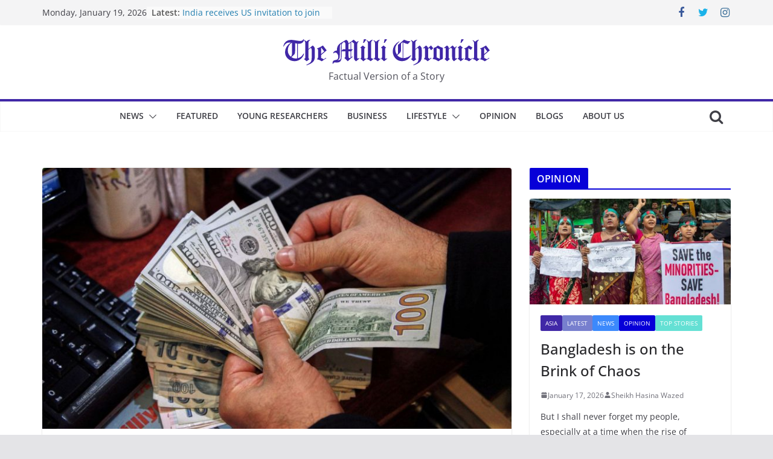

--- FILE ---
content_type: text/html; charset=UTF-8
request_url: https://millichronicle.com/2022/01/dollar-celebrates-2022-with-gains-amid-positive-new-year-mood.html
body_size: 19942
content:

<!doctype html>
<html lang="en-US" itemscope itemtype="https://schema.org/BlogPosting">
<head>
<meta charset="UTF-8"/>
<meta name="viewport" content="width=device-width, initial-scale=1">
<link rel="profile" href="https://gmpg.org/xfn/11"/>
<title>Dollar celebrates 2022 with gains amid positive new year mood &#8211; The Milli Chronicle</title>
<meta name='robots' content='max-image-preview:large'/>
<link rel="alternate" type="application/rss+xml" title="The Milli Chronicle &raquo; Feed" href="https://millichronicle.com/feed"/>
<link rel="alternate" type="application/rss+xml" title="The Milli Chronicle &raquo; Comments Feed" href="https://millichronicle.com/comments/feed"/>
<script type="text/javascript">window._wpemojiSettings={"baseUrl":"https:\/\/s.w.org\/images\/core\/emoji\/14.0.0\/72x72\/","ext":".png","svgUrl":"https:\/\/s.w.org\/images\/core\/emoji\/14.0.0\/svg\/","svgExt":".svg","source":{"concatemoji":"https:\/\/millichronicle.com\/wp-includes\/js\/wp-emoji-release.min.js?ver=312b2a9403bc50e9202aa24e5d3de228"}};!function(i,n){var o,s,e;function c(e){try{var t={supportTests:e,timestamp:(new Date).valueOf()};sessionStorage.setItem(o,JSON.stringify(t))}catch(e){}}function p(e,t,n){e.clearRect(0,0,e.canvas.width,e.canvas.height),e.fillText(t,0,0);var t=new Uint32Array(e.getImageData(0,0,e.canvas.width,e.canvas.height).data),r=(e.clearRect(0,0,e.canvas.width,e.canvas.height),e.fillText(n,0,0),new Uint32Array(e.getImageData(0,0,e.canvas.width,e.canvas.height).data));return t.every(function(e,t){return e===r[t]})}function u(e,t,n){switch(t){case"flag":return n(e,"\ud83c\udff3\ufe0f\u200d\u26a7\ufe0f","\ud83c\udff3\ufe0f\u200b\u26a7\ufe0f")?!1:!n(e,"\ud83c\uddfa\ud83c\uddf3","\ud83c\uddfa\u200b\ud83c\uddf3")&&!n(e,"\ud83c\udff4\udb40\udc67\udb40\udc62\udb40\udc65\udb40\udc6e\udb40\udc67\udb40\udc7f","\ud83c\udff4\u200b\udb40\udc67\u200b\udb40\udc62\u200b\udb40\udc65\u200b\udb40\udc6e\u200b\udb40\udc67\u200b\udb40\udc7f");case"emoji":return!n(e,"\ud83e\udef1\ud83c\udffb\u200d\ud83e\udef2\ud83c\udfff","\ud83e\udef1\ud83c\udffb\u200b\ud83e\udef2\ud83c\udfff")}return!1}function f(e,t,n){var r="undefined"!=typeof WorkerGlobalScope&&self instanceof WorkerGlobalScope?new OffscreenCanvas(300,150):i.createElement("canvas"),a=r.getContext("2d",{willReadFrequently:!0}),o=(a.textBaseline="top",a.font="600 32px Arial",{});return e.forEach(function(e){o[e]=t(a,e,n)}),o}function t(e){var t=i.createElement("script");t.src=e,t.defer=!0,i.head.appendChild(t)}"undefined"!=typeof Promise&&(o="wpEmojiSettingsSupports",s=["flag","emoji"],n.supports={everything:!0,everythingExceptFlag:!0},e=new Promise(function(e){i.addEventListener("DOMContentLoaded",e,{once:!0})}),new Promise(function(t){var n=function(){try{var e=JSON.parse(sessionStorage.getItem(o));if("object"==typeof e&&"number"==typeof e.timestamp&&(new Date).valueOf()<e.timestamp+604800&&"object"==typeof e.supportTests)return e.supportTests}catch(e){}return null}();if(!n){if("undefined"!=typeof Worker&&"undefined"!=typeof OffscreenCanvas&&"undefined"!=typeof URL&&URL.createObjectURL&&"undefined"!=typeof Blob)try{var e="postMessage("+f.toString()+"("+[JSON.stringify(s),u.toString(),p.toString()].join(",")+"));",r=new Blob([e],{type:"text/javascript"}),a=new Worker(URL.createObjectURL(r),{name:"wpTestEmojiSupports"});return void(a.onmessage=function(e){c(n=e.data),a.terminate(),t(n)})}catch(e){}c(n=f(s,u,p))}t(n)}).then(function(e){for(var t in e)n.supports[t]=e[t],n.supports.everything=n.supports.everything&&n.supports[t],"flag"!==t&&(n.supports.everythingExceptFlag=n.supports.everythingExceptFlag&&n.supports[t]);n.supports.everythingExceptFlag=n.supports.everythingExceptFlag&&!n.supports.flag,n.DOMReady=!1,n.readyCallback=function(){n.DOMReady=!0}}).then(function(){return e}).then(function(){var e;n.supports.everything||(n.readyCallback(),(e=n.source||{}).concatemoji?t(e.concatemoji):e.wpemoji&&e.twemoji&&(t(e.twemoji),t(e.wpemoji)))}))}((window,document),window._wpemojiSettings);</script>
<style type="text/css">img.wp-smiley,img.emoji{display:inline!important;border:none!important;box-shadow:none!important;height:1em!important;width:1em!important;margin:0 .07em!important;vertical-align:-.1em!important;background:none!important;padding:0!important}</style>
<!-- <link rel='stylesheet' id='wp-block-library-css' href='https://millichronicle.com/wp-includes/css/dist/block-library/style.min.css?ver=312b2a9403bc50e9202aa24e5d3de228' type='text/css' media='all' /> -->
<link rel="stylesheet" type="text/css" href="//millichronicle.com/wp-content/cache/wpfc-minified/fh4ng9ny/ftgyj.css.pagespeed.ce.QobI4DHCDp.css" media="all"/>
<style id='wp-block-library-theme-inline-css' type='text/css'>.wp-block-audio figcaption{color:#555;font-size:13px;text-align:center}.is-dark-theme .wp-block-audio figcaption{color:hsla(0,0%,100%,.65)}.wp-block-audio{margin:0 0 1em}.wp-block-code{border:1px solid #ccc;border-radius:4px;font-family:Menlo,Consolas,monaco,monospace;padding:.8em 1em}.wp-block-embed figcaption{color:#555;font-size:13px;text-align:center}.is-dark-theme .wp-block-embed figcaption{color:hsla(0,0%,100%,.65)}.wp-block-embed{margin:0 0 1em}.blocks-gallery-caption{color:#555;font-size:13px;text-align:center}.is-dark-theme .blocks-gallery-caption{color:hsla(0,0%,100%,.65)}.wp-block-image figcaption{color:#555;font-size:13px;text-align:center}.is-dark-theme .wp-block-image figcaption{color:hsla(0,0%,100%,.65)}.wp-block-image{margin:0 0 1em}.wp-block-pullquote{border-bottom:4px solid;border-top:4px solid;color:currentColor;margin-bottom:1.75em}.wp-block-pullquote cite,.wp-block-pullquote footer,.wp-block-pullquote__citation{color:currentColor;font-size:.8125em;font-style:normal;text-transform:uppercase}.wp-block-quote{border-left:.25em solid;margin:0 0 1.75em;padding-left:1em}.wp-block-quote cite,.wp-block-quote footer{color:currentColor;font-size:.8125em;font-style:normal;position:relative}.wp-block-quote.has-text-align-right{border-left:none;border-right:.25em solid;padding-left:0;padding-right:1em}.wp-block-quote.has-text-align-center{border:none;padding-left:0}.wp-block-quote.is-large,.wp-block-quote.is-style-large,.wp-block-quote.is-style-plain{border:none}.wp-block-search .wp-block-search__label{font-weight:700}.wp-block-search__button{border:1px solid #ccc;padding:.375em .625em}:where(.wp-block-group.has-background){padding:1.25em 2.375em}.wp-block-separator.has-css-opacity{opacity:.4}.wp-block-separator{border:none;border-bottom:2px solid;margin-left:auto;margin-right:auto}.wp-block-separator.has-alpha-channel-opacity{opacity:1}.wp-block-separator:not(.is-style-wide):not(.is-style-dots){width:100px}.wp-block-separator.has-background:not(.is-style-dots){border-bottom:none;height:1px}.wp-block-separator.has-background:not(.is-style-wide):not(.is-style-dots){height:2px}.wp-block-table{margin:0 0 1em}.wp-block-table td,.wp-block-table th{word-break:normal}.wp-block-table figcaption{color:#555;font-size:13px;text-align:center}.is-dark-theme .wp-block-table figcaption{color:hsla(0,0%,100%,.65)}.wp-block-video figcaption{color:#555;font-size:13px;text-align:center}.is-dark-theme .wp-block-video figcaption{color:hsla(0,0%,100%,.65)}.wp-block-video{margin:0 0 1em}.wp-block-template-part.has-background{margin-bottom:0;margin-top:0;padding:1.25em 2.375em}</style>
<style id='global-styles-inline-css' type='text/css'>body{--wp--preset--color--black:#000;--wp--preset--color--cyan-bluish-gray:#abb8c3;--wp--preset--color--white:#fff;--wp--preset--color--pale-pink:#f78da7;--wp--preset--color--vivid-red:#cf2e2e;--wp--preset--color--luminous-vivid-orange:#ff6900;--wp--preset--color--luminous-vivid-amber:#fcb900;--wp--preset--color--light-green-cyan:#7bdcb5;--wp--preset--color--vivid-green-cyan:#00d084;--wp--preset--color--pale-cyan-blue:#8ed1fc;--wp--preset--color--vivid-cyan-blue:#0693e3;--wp--preset--color--vivid-purple:#9b51e0;--wp--preset--gradient--vivid-cyan-blue-to-vivid-purple:linear-gradient(135deg,rgba(6,147,227,1) 0%,#9b51e0 100%);--wp--preset--gradient--light-green-cyan-to-vivid-green-cyan:linear-gradient(135deg,#7adcb4 0%,#00d082 100%);--wp--preset--gradient--luminous-vivid-amber-to-luminous-vivid-orange:linear-gradient(135deg,rgba(252,185,0,1) 0%,rgba(255,105,0,1) 100%);--wp--preset--gradient--luminous-vivid-orange-to-vivid-red:linear-gradient(135deg,rgba(255,105,0,1) 0%,#cf2e2e 100%);--wp--preset--gradient--very-light-gray-to-cyan-bluish-gray:linear-gradient(135deg,#eee 0%,#a9b8c3 100%);--wp--preset--gradient--cool-to-warm-spectrum:linear-gradient(135deg,#4aeadc 0%,#9778d1 20%,#cf2aba 40%,#ee2c82 60%,#fb6962 80%,#fef84c 100%);--wp--preset--gradient--blush-light-purple:linear-gradient(135deg,#ffceec 0%,#9896f0 100%);--wp--preset--gradient--blush-bordeaux:linear-gradient(135deg,#fecda5 0%,#fe2d2d 50%,#6b003e 100%);--wp--preset--gradient--luminous-dusk:linear-gradient(135deg,#ffcb70 0%,#c751c0 50%,#4158d0 100%);--wp--preset--gradient--pale-ocean:linear-gradient(135deg,#fff5cb 0%,#b6e3d4 50%,#33a7b5 100%);--wp--preset--gradient--electric-grass:linear-gradient(135deg,#caf880 0%,#71ce7e 100%);--wp--preset--gradient--midnight:linear-gradient(135deg,#020381 0%,#2874fc 100%);--wp--preset--font-size--small:13px;--wp--preset--font-size--medium:20px;--wp--preset--font-size--large:36px;--wp--preset--font-size--x-large:42px;--wp--preset--spacing--20:.44rem;--wp--preset--spacing--30:.67rem;--wp--preset--spacing--40:1rem;--wp--preset--spacing--50:1.5rem;--wp--preset--spacing--60:2.25rem;--wp--preset--spacing--70:3.38rem;--wp--preset--spacing--80:5.06rem;--wp--preset--shadow--natural:6px 6px 9px rgba(0,0,0,.2);--wp--preset--shadow--deep:12px 12px 50px rgba(0,0,0,.4);--wp--preset--shadow--sharp:6px 6px 0 rgba(0,0,0,.2);--wp--preset--shadow--outlined:6px 6px 0 -3px rgba(255,255,255,1) , 6px 6px rgba(0,0,0,1);--wp--preset--shadow--crisp:6px 6px 0 rgba(0,0,0,1)}body{margin:0}.wp-site-blocks>.alignleft{float:left;margin-right:2em}.wp-site-blocks>.alignright{float:right;margin-left:2em}.wp-site-blocks>.aligncenter{justify-content:center;margin-left:auto;margin-right:auto}:where(.wp-site-blocks) > * {margin-block-start:24px;margin-block-end:0}:where(.wp-site-blocks) > :first-child:first-child {margin-block-start:0}:where(.wp-site-blocks) > :last-child:last-child {margin-block-end:0}body{--wp--style--block-gap:24px}:where(body .is-layout-flow)  > :first-child:first-child{margin-block-start:0}:where(body .is-layout-flow)  > :last-child:last-child{margin-block-end:0}:where(body .is-layout-flow)  > *{margin-block-start:24px;margin-block-end:0}:where(body .is-layout-constrained)  > :first-child:first-child{margin-block-start:0}:where(body .is-layout-constrained)  > :last-child:last-child{margin-block-end:0}:where(body .is-layout-constrained)  > *{margin-block-start:24px;margin-block-end:0}:where(body .is-layout-flex) {gap:24px}:where(body .is-layout-grid) {gap:24px}body .is-layout-flow>.alignleft{float:left;margin-inline-start:0;margin-inline-end:2em}body .is-layout-flow>.alignright{float:right;margin-inline-start:2em;margin-inline-end:0}body .is-layout-flow>.aligncenter{margin-left:auto!important;margin-right:auto!important}body .is-layout-constrained>.alignleft{float:left;margin-inline-start:0;margin-inline-end:2em}body .is-layout-constrained>.alignright{float:right;margin-inline-start:2em;margin-inline-end:0}body .is-layout-constrained>.aligncenter{margin-left:auto!important;margin-right:auto!important}body .is-layout-constrained > :where(:not(.alignleft):not(.alignright):not(.alignfull)){max-width:var(--wp--style--global--content-size);margin-left:auto!important;margin-right:auto!important}body .is-layout-constrained>.alignwide{max-width:var(--wp--style--global--wide-size)}body .is-layout-flex{display:flex}body .is-layout-flex{flex-wrap:wrap;align-items:center}body .is-layout-flex>*{margin:0}body .is-layout-grid{display:grid}body .is-layout-grid>*{margin:0}body{padding-top:0;padding-right:0;padding-bottom:0;padding-left:0}a:where(:not(.wp-element-button)){text-decoration:underline}.wp-element-button,.wp-block-button__link{background-color:#32373c;border-width:0;color:#fff;font-family:inherit;font-size:inherit;line-height:inherit;padding: calc(0.667em + 2px) calc(1.333em + 2px);text-decoration:none}.has-black-color{color:var(--wp--preset--color--black)!important}.has-cyan-bluish-gray-color{color:var(--wp--preset--color--cyan-bluish-gray)!important}.has-white-color{color:var(--wp--preset--color--white)!important}.has-pale-pink-color{color:var(--wp--preset--color--pale-pink)!important}.has-vivid-red-color{color:var(--wp--preset--color--vivid-red)!important}.has-luminous-vivid-orange-color{color:var(--wp--preset--color--luminous-vivid-orange)!important}.has-luminous-vivid-amber-color{color:var(--wp--preset--color--luminous-vivid-amber)!important}.has-light-green-cyan-color{color:var(--wp--preset--color--light-green-cyan)!important}.has-vivid-green-cyan-color{color:var(--wp--preset--color--vivid-green-cyan)!important}.has-pale-cyan-blue-color{color:var(--wp--preset--color--pale-cyan-blue)!important}.has-vivid-cyan-blue-color{color:var(--wp--preset--color--vivid-cyan-blue)!important}.has-vivid-purple-color{color:var(--wp--preset--color--vivid-purple)!important}.has-black-background-color{background-color:var(--wp--preset--color--black)!important}.has-cyan-bluish-gray-background-color{background-color:var(--wp--preset--color--cyan-bluish-gray)!important}.has-white-background-color{background-color:var(--wp--preset--color--white)!important}.has-pale-pink-background-color{background-color:var(--wp--preset--color--pale-pink)!important}.has-vivid-red-background-color{background-color:var(--wp--preset--color--vivid-red)!important}.has-luminous-vivid-orange-background-color{background-color:var(--wp--preset--color--luminous-vivid-orange)!important}.has-luminous-vivid-amber-background-color{background-color:var(--wp--preset--color--luminous-vivid-amber)!important}.has-light-green-cyan-background-color{background-color:var(--wp--preset--color--light-green-cyan)!important}.has-vivid-green-cyan-background-color{background-color:var(--wp--preset--color--vivid-green-cyan)!important}.has-pale-cyan-blue-background-color{background-color:var(--wp--preset--color--pale-cyan-blue)!important}.has-vivid-cyan-blue-background-color{background-color:var(--wp--preset--color--vivid-cyan-blue)!important}.has-vivid-purple-background-color{background-color:var(--wp--preset--color--vivid-purple)!important}.has-black-border-color{border-color:var(--wp--preset--color--black)!important}.has-cyan-bluish-gray-border-color{border-color:var(--wp--preset--color--cyan-bluish-gray)!important}.has-white-border-color{border-color:var(--wp--preset--color--white)!important}.has-pale-pink-border-color{border-color:var(--wp--preset--color--pale-pink)!important}.has-vivid-red-border-color{border-color:var(--wp--preset--color--vivid-red)!important}.has-luminous-vivid-orange-border-color{border-color:var(--wp--preset--color--luminous-vivid-orange)!important}.has-luminous-vivid-amber-border-color{border-color:var(--wp--preset--color--luminous-vivid-amber)!important}.has-light-green-cyan-border-color{border-color:var(--wp--preset--color--light-green-cyan)!important}.has-vivid-green-cyan-border-color{border-color:var(--wp--preset--color--vivid-green-cyan)!important}.has-pale-cyan-blue-border-color{border-color:var(--wp--preset--color--pale-cyan-blue)!important}.has-vivid-cyan-blue-border-color{border-color:var(--wp--preset--color--vivid-cyan-blue)!important}.has-vivid-purple-border-color{border-color:var(--wp--preset--color--vivid-purple)!important}.has-vivid-cyan-blue-to-vivid-purple-gradient-background{background:var(--wp--preset--gradient--vivid-cyan-blue-to-vivid-purple)!important}.has-light-green-cyan-to-vivid-green-cyan-gradient-background{background:var(--wp--preset--gradient--light-green-cyan-to-vivid-green-cyan)!important}.has-luminous-vivid-amber-to-luminous-vivid-orange-gradient-background{background:var(--wp--preset--gradient--luminous-vivid-amber-to-luminous-vivid-orange)!important}.has-luminous-vivid-orange-to-vivid-red-gradient-background{background:var(--wp--preset--gradient--luminous-vivid-orange-to-vivid-red)!important}.has-very-light-gray-to-cyan-bluish-gray-gradient-background{background:var(--wp--preset--gradient--very-light-gray-to-cyan-bluish-gray)!important}.has-cool-to-warm-spectrum-gradient-background{background:var(--wp--preset--gradient--cool-to-warm-spectrum)!important}.has-blush-light-purple-gradient-background{background:var(--wp--preset--gradient--blush-light-purple)!important}.has-blush-bordeaux-gradient-background{background:var(--wp--preset--gradient--blush-bordeaux)!important}.has-luminous-dusk-gradient-background{background:var(--wp--preset--gradient--luminous-dusk)!important}.has-pale-ocean-gradient-background{background:var(--wp--preset--gradient--pale-ocean)!important}.has-electric-grass-gradient-background{background:var(--wp--preset--gradient--electric-grass)!important}.has-midnight-gradient-background{background:var(--wp--preset--gradient--midnight)!important}.has-small-font-size{font-size:var(--wp--preset--font-size--small)!important}.has-medium-font-size{font-size:var(--wp--preset--font-size--medium)!important}.has-large-font-size{font-size:var(--wp--preset--font-size--large)!important}.has-x-large-font-size{font-size:var(--wp--preset--font-size--x-large)!important}.wp-block-navigation a:where(:not(.wp-element-button)){color:inherit}.wp-block-pullquote{font-size:1.5em;line-height:1.6}</style>
<!-- <link rel='stylesheet' id='colormag_style-css' href='https://millichronicle.com/wp-content/themes/colormag/style.css?ver=3.0.4' type='text/css' media='all' /> -->
<link rel="stylesheet" type="text/css" href="//millichronicle.com/wp-content/cache/wpfc-minified/frpht0j8/e1dvl.css" media="all"/>
<style id='colormag_style-inline-css' type='text/css'>.colormag-button,blockquote,button,input[type="reset"],input[type="button"],input[type="submit"],.cm-home-icon.front_page_on,.cm-post-categories a,.cm-primary-nav ul li ul li:hover,.cm-primary-nav ul li.current-menu-item,.cm-primary-nav ul li.current_page_ancestor,.cm-primary-nav ul li.current-menu-ancestor,.cm-primary-nav ul li.current_page_item,.cm-primary-nav ul li:hover,.cm-primary-nav ul li.focus,.cm-mobile-nav li a:hover,.colormag-header-clean #cm-primary-nav .cm-menu-toggle:hover,.cm-header .cm-mobile-nav li:hover,.cm-header .cm-mobile-nav li.current-page-ancestor,.cm-header .cm-mobile-nav li.current-menu-ancestor,.cm-header .cm-mobile-nav li.current-page-item,.cm-header .cm-mobile-nav li.current-menu-item,.cm-primary-nav ul li.focus>a,.cm-layout-2 .cm-primary-nav ul ul.sub-menu li.focus>a,.cm-mobile-nav .current-menu-item>a,.cm-mobile-nav .current_page_item>a,.colormag-header-clean .cm-mobile-nav li:hover>a,.colormag-header-clean .cm-mobile-nav li.current-page-ancestor>a,.colormag-header-clean .cm-mobile-nav li.current-menu-ancestor>a,.colormag-header-clean .cm-mobile-nav li.current-page-item>a,.colormag-header-clean .cm-mobile-nav li.current-menu-item>a,.fa.search-top:hover,.widget_call_to_action .btn--primary,.colormag-footer--classic .cm-footer-cols .cm-row .cm-widget-title span::before,.colormag-footer--classic-bordered .cm-footer-cols .cm-row .cm-widget-title span::before,.cm-featured-posts .cm-widget-title span,.cm-featured-category-slider-widget .cm-slide-content .cm-entry-header-meta .cm-post-categories a,.cm-highlighted-posts .cm-post-content .cm-entry-header-meta .cm-post-categories a,.cm-category-slide-next,.cm-category-slide-prev,.slide-next,.slide-prev,.cm-tabbed-widget ul li,.cm-posts .wp-pagenavi .current,.cm-posts .wp-pagenavi a:hover,.cm-secondary .cm-widget-title span,.cm-posts .post .cm-post-content .cm-entry-header-meta .cm-post-categories a,.cm-page-header .cm-page-title span,.entry-meta .post-format i,.format-link,.cm-entry-button,.infinite-scroll .tg-infinite-scroll,.no-more-post-text,.pagination span,.comments-area .comment-author-link span,.cm-footer-cols .cm-row .cm-widget-title span,.advertisement_above_footer .cm-widget-title span,.error,.cm-primary .cm-widget-title span,.related-posts-wrapper.style-three .cm-post-content .cm-entry-title a:hover:before,.cm-slider-area .cm-widget-title span,.cm-beside-slider-widget .cm-widget-title span,.top-full-width-sidebar .cm-widget-title span,.wp-block-quote,.wp-block-quote.is-style-large,.wp-block-quote.has-text-align-right,.cm-error-404 .cm-btn,.widget .wp-block-heading,.wp-block-search button,.widget a::before,.cm-post-date a::before,.byline a::before,.colormag-footer--classic-bordered .cm-widget-title::before,.wp-block-button__link,#cm-tertiary .cm-widget-title span,.link-pagination .post-page-numbers.current,.wp-block-query-pagination-numbers .page-numbers.current,.wp-element-button,.wp-block-button .wp-block-button__link,.wp-element-button,.cm-layout-2 .cm-primary-nav ul ul.sub-menu li:hover,.cm-layout-2 .cm-primary-nav ul ul.sub-menu li.current-menu-ancestor,.cm-layout-2 .cm-primary-nav ul ul.sub-menu li.current-menu-item,.cm-layout-2 .cm-primary-nav ul ul.sub-menu li.focus,.search-wrap button,.page-numbers .current,.wp-block-search .wp-element-button:hover{background-color:#4028a7}a,
.cm-layout-2 #cm-primary-nav .fa.search-top:hover,
.cm-layout-2 #cm-primary-nav.cm-mobile-nav .cm-random-post a:hover .fa-random,
.cm-layout-2 #cm-primary-nav.cm-primary-nav .cm-random-post a:hover .fa-random,
.cm-layout-2 .breaking-news .newsticker a:hover,
.cm-layout-2 .cm-primary-nav ul li.current-menu-item > a,
.cm-layout-2 .cm-primary-nav ul li.current_page_item > a,
.cm-layout-2 .cm-primary-nav ul li:hover > a,
.cm-layout-2 .cm-primary-nav ul li.focus > a
.dark-skin .cm-layout-2-style-1 #cm-primary-nav.cm-primary-nav .cm-home-icon:hover .fa,
.byline a:hover, .comments a:hover, .cm-edit-link a:hover, .cm-post-date a:hover,
.social-links:not(.cm-header-actions .social-links) i.fa:hover, .cm-tag-links a:hover,
.colormag-header-clean .social-links li:hover i.fa, .cm-layout-2-style-1 .social-links li:hover i.fa,
.colormag-header-clean .breaking-news .newsticker a:hover, .widget_featured_posts .article-content .cm-entry-title a:hover,
.widget_featured_slider .slide-content .cm-below-entry-meta .byline a:hover,
.widget_featured_slider .slide-content .cm-below-entry-meta .comments a:hover,
.widget_featured_slider .slide-content .cm-below-entry-meta .cm-post-date a:hover,
.widget_featured_slider .slide-content .cm-entry-title a:hover,
.widget_block_picture_news.widget_featured_posts .article-content .cm-entry-title a:hover,
.widget_highlighted_posts .article-content .cm-below-entry-meta .byline a:hover,
.widget_highlighted_posts .article-content .cm-below-entry-meta .comments a:hover,
.widget_highlighted_posts .article-content .cm-below-entry-meta .cm-post-date a:hover,
.widget_highlighted_posts .article-content .cm-entry-title a:hover, i.fa-arrow-up, i.fa-arrow-down,
.cm-site-title a, #content .post .article-content .cm-entry-title a:hover, .entry-meta .byline i,
.entry-meta .cat-links i, .entry-meta a, .post .cm-entry-title a:hover, .search .cm-entry-title a:hover,
.entry-meta .comments-link a:hover, .entry-meta .cm-edit-link a:hover, .entry-meta .cm-post-date a:hover,
.entry-meta .cm-tag-links a:hover, .single #content .tags a:hover, .count, .next a:hover, .previous a:hover,
.related-posts-main-title .fa, .single-related-posts .article-content .cm-entry-title a:hover,
.pagination a span:hover,
#content .comments-area a.comment-cm-edit-link:hover, #content .comments-area a.comment-permalink:hover,
#content .comments-area article header cite a:hover, .comments-area .comment-author-link a:hover,
.comment .comment-reply-link:hover,
.nav-next a, .nav-previous a,
#cm-footer .cm-footer-menu ul li a:hover,
.cm-footer-cols .cm-row a:hover, a#scroll-up i, .related-posts-wrapper-flyout .cm-entry-title a:hover,
.human-diff-time .human-diff-time-display:hover,
.cm-layout-2-style-1 #cm-primary-nav .fa:hover,
.cm-footer-bar a,
.cm-post-date a:hover,
.cm-author a:hover,
.cm-comments-link a:hover,
.cm-tag-links a:hover,
.cm-edit-link a:hover,
.cm-footer-bar .copyright a,
.cm-featured-posts .cm-entry-title a:hover,
.cm-posts .post .cm-post-content .cm-entry-title a:hover,
.cm-posts .post .single-title-above .cm-entry-title a:hover,
.cm-layout-2 .cm-primary-nav ul li:hover > a,
.cm-layout-2 #cm-primary-nav .fa:hover,
.cm-entry-title a:hover,
button:hover, input[type="button"]:hover,
input[type="reset"]:hover,
input[type="submit"]:hover,
.wp-block-button .wp-block-button__link:hover,
.cm-button:hover,
.wp-element-button:hover,
li.product .added_to_cart:hover,
.comments-area .comment-permalink:hover,
.cm-footer-bar-area .cm-footer-bar__2 a{color:#4028a7}#cm-primary-nav,.cm-contained .cm-header-2 .cm-row{border-top-color:#4028a7}.cm-layout-2 #cm-primary-nav,.cm-layout-2 .cm-primary-nav ul ul.sub-menu li:hover,.cm-layout-2 .cm-primary-nav ul>li:hover>a,.cm-layout-2 .cm-primary-nav ul>li.current-menu-item>a,.cm-layout-2 .cm-primary-nav ul>li.current-menu-ancestor>a,.cm-layout-2 .cm-primary-nav ul ul.sub-menu li.current-menu-ancestor,.cm-layout-2 .cm-primary-nav ul ul.sub-menu li.current-menu-item,.cm-layout-2 .cm-primary-nav ul ul.sub-menu li.focus,cm-layout-2 .cm-primary-nav ul ul.sub-menu li.current-menu-ancestor,cm-layout-2 .cm-primary-nav ul ul.sub-menu li.current-menu-item,cm-layout-2 #cm-primary-nav .cm-menu-toggle:hover,cm-layout-2 #cm-primary-nav.cm-mobile-nav .cm-menu-toggle,cm-layout-2 .cm-primary-nav ul>li:hover>a,cm-layout-2 .cm-primary-nav ul>li.current-menu-item>a,cm-layout-2 .cm-primary-nav ul>li.current-menu-ancestor>a,.cm-layout-2 .cm-primary-nav ul li.focus>a,.pagination a span:hover,.cm-error-404 .cm-btn,.single-post .cm-post-categories a::after,.widget .block-title,.cm-layout-2 .cm-primary-nav ul li.focus>a,button,input[type="button"],input[type="reset"],input[type="submit"],.wp-block-button .wp-block-button__link,.cm-button,.wp-element-button,li.product .added_to_cart{border-color:#4028a7}.cm-secondary .cm-widget-title,#cm-tertiary .cm-widget-title,.widget_featured_posts .widget-title,#secondary .widget-title,#cm-tertiary .widget-title,.cm-page-header .cm-page-title,.cm-footer-cols .cm-row .widget-title,.advertisement_above_footer .widget-title,#primary .widget-title,.widget_slider_area .widget-title,.widget_beside_slider .widget-title,.top-full-width-sidebar .widget-title,.cm-footer-cols .cm-row .cm-widget-title,.cm-footer-bar .copyright a,.cm-layout-2.cm-layout-2-style-2 #cm-primary-nav,.cm-layout-2 .cm-primary-nav ul>li:hover>a,.cm-layout-2 .cm-primary-nav ul>li.current-menu-item>a{border-bottom-color:#4028a7}.cm-header .cm-menu-toggle svg,.cm-header .cm-menu-toggle svg{fill:#fff}.cm-footer-bar-area .cm-footer-bar__2 a{color:#207daf}.mzb-featured-posts,.mzb-social-icon,.mzb-featured-categories,.mzb-social-icons-insert{--color--light--primary:rgba(64,40,167,.1)}body{--color--light--primary:#4028a7;--color--primary:#4028a7}</style>
<!-- <link rel='stylesheet' id='colormag-fontawesome-css' href='https://millichronicle.com/wp-content/themes/colormag/assets/library/fontawesome/css/font-awesome.min.css?ver=3.0.4' type='text/css' media='all' /> -->
<link rel="stylesheet" type="text/css" href="//millichronicle.com/wp-content/cache/wpfc-minified/8u7p8bnz/e1dvl.css" media="all"/>
<script src='//millichronicle.com/wp-content/cache/wpfc-minified/e1z8a4ns/ftgyj.js.pagespeed.jm.ogpuljdydy.js' type="text/javascript"></script>
<!-- <script type='text/javascript' src='https://millichronicle.com/wp-includes/js/jquery/jquery.min.js?ver=3.7.0' id='jquery-core-js'></script> -->
<!-- <script type='text/javascript' src='https://millichronicle.com/wp-includes/js/jquery/jquery-migrate.min.js?ver=3.4.1' id='jquery-migrate-js'></script> -->
<!--[if lte IE 8]>
<script type='text/javascript' src='https://millichronicle.com/wp-content/themes/colormag/assets/js/html5shiv.min.js?ver=3.0.4' id='html5-js'></script>
<![endif]-->
<!-- OG: 3.2.3 --><link rel="image_src" href="https://media.millichronicle.com/2022/01/03152201/20220103_175014.jpg"><meta name="msapplication-TileImage" content="https://media.millichronicle.com/2022/01/03152201/20220103_175014.jpg">
<meta property="og:image" content="https://media.millichronicle.com/2022/01/03152201/20220103_175014.jpg"><meta property="og:image:secure_url" content="https://media.millichronicle.com/2022/01/03152201/20220103_175014.jpg"><meta property="og:image:width" content="1200"><meta property="og:image:height" content="628"><meta property="og:image:alt" content="20220103_175014.jpg"><meta property="og:image:type" content="image/jpeg"><meta property="og:description" content="London (Reuters) - The dollar ticked up against its major rivals as an upbeat market mood on Monday lifted European equities and government bond yields for the first day of trading of 2022.But with London, Europe&#039;s main FX trading centre closed for a market holiday, volume was expected to remain limited. While the surge in..."><meta property="og:type" content="article"><meta property="og:locale" content="en_US"><meta property="og:site_name" content="The Milli Chronicle"><meta property="og:title" content="Dollar celebrates 2022 with gains amid positive new year mood"><meta property="og:url" content="https://millichronicle.com/2022/01/dollar-celebrates-2022-with-gains-amid-positive-new-year-mood.html"><meta property="og:updated_time" content="2022-01-03T18:19:29+03:00">
<meta property="article:published_time" content="2022-01-03T12:23:58+00:00"><meta property="article:modified_time" content="2022-01-03T15:19:29+00:00"><meta property="article:section" content="Business"><meta property="article:section" content="Latest"><meta property="article:section" content="News"><meta property="article:section" content="Top Stories"><meta property="article:section" content="World"><meta property="article:author:first_name" content="Milli Chronicle"><meta property="article:author:last_name" content="NewsDesk"><meta property="article:author:username" content="NewsDesk Milli Chronicle">
<meta property="twitter:partner" content="ogwp"><meta property="twitter:card" content="summary_large_image"><meta property="twitter:image" content="https://media.millichronicle.com/2022/01/03152201/20220103_175014.jpg"><meta property="twitter:image:alt" content="20220103_175014.jpg"><meta property="twitter:title" content="Dollar celebrates 2022 with gains amid positive new year mood"><meta property="twitter:description" content="London (Reuters) - The dollar ticked up against its major rivals as an upbeat market mood on Monday lifted European equities and government bond yields for the first day of trading of 2022.But with..."><meta property="twitter:url" content="https://millichronicle.com/2022/01/dollar-celebrates-2022-with-gains-amid-positive-new-year-mood.html">
<meta itemprop="image" content="https://media.millichronicle.com/2022/01/03152201/20220103_175014.jpg"><meta itemprop="name" content="Dollar celebrates 2022 with gains amid positive new year mood"><meta itemprop="description" content="London (Reuters) - The dollar ticked up against its major rivals as an upbeat market mood on Monday lifted European equities and government bond yields for the first day of trading of 2022.But with London, Europe&#039;s main FX trading centre closed for a market holiday, volume was expected to remain limited. While the surge in..."><meta itemprop="datePublished" content="2022-01-03"><meta itemprop="dateModified" content="2022-01-03T15:19:29+00:00"><meta itemprop="author" content="NewsDesk Milli Chronicle"><meta itemprop="tagline" content="Factual Version of a Story">
<meta property="profile:first_name" content="Milli Chronicle"><meta property="profile:last_name" content="NewsDesk"><meta property="profile:username" content="NewsDesk Milli Chronicle">
<!-- /OG -->
<link rel="https://api.w.org/" href="https://millichronicle.com/wp-json/"/><link rel="alternate" type="application/json" href="https://millichronicle.com/wp-json/wp/v2/posts/24918"/><link rel="EditURI" type="application/rsd+xml" title="RSD" href="https://millichronicle.com/xmlrpc.php?rsd"/>
<link rel="canonical" href="https://millichronicle.com/2022/01/dollar-celebrates-2022-with-gains-amid-positive-new-year-mood.html"/>
<link rel="alternate" type="application/json+oembed" href="https://millichronicle.com/wp-json/oembed/1.0/embed?url=https%3A%2F%2Fmillichronicle.com%2F2022%2F01%2Fdollar-celebrates-2022-with-gains-amid-positive-new-year-mood.html"/>
<link rel="alternate" type="text/xml+oembed" href="https://millichronicle.com/wp-json/oembed/1.0/embed?url=https%3A%2F%2Fmillichronicle.com%2F2022%2F01%2Fdollar-celebrates-2022-with-gains-amid-positive-new-year-mood.html&#038;format=xml"/>
<!-- Google tag (gtag.js) -->
<script async src="https://www.googletagmanager.com/gtag/js?id=G-5E659HGVRK"></script>
<script>window.dataLayer=window.dataLayer||[];function gtag(){dataLayer.push(arguments);}gtag('js',new Date());gtag('config','G-5E659HGVRK');</script><link rel="icon" href="https://media.millichronicle.com/2018/11/12122950/logo-m-01-150x150.png" sizes="32x32"/>
<link rel="icon" href="https://media.millichronicle.com/2018/11/12122950/logo-m-01-300x300.png" sizes="192x192"/>
<link rel="apple-touch-icon" href="https://media.millichronicle.com/2018/11/12122950/logo-m-01-300x300.png"/>
<meta name="msapplication-TileImage" content="https://media.millichronicle.com/2018/11/12122950/logo-m-01-300x300.png"/>
<style type="text/css" id="wp-custom-css">#header-text-nav-container{background-color:#edf0e7}#main{background-color:#edf0e7}strong.breaking-news-latest{border-radius:4px}.news-bar{background:#f6f4ff}ul.sub-menu{box-shadow: 0px 10px 20px #00000030;border-radius:4px;overflow:hidden;border:none!important}h1.page-title>span{border-radius:4px 4px 0 0}.widget_featured_posts .single-article{background-color:#edf0e7;box-shadow:none}.widget_featured_posts img{border-radius:4px}.widget-title>span{border-radius:4px 4px 0 0}#masthead.colormag-header-classic .main-navigation ul ul.sub-menu{background-color:#edf0e7}article,.widget_slider_area,.single-article,.single-related-posts{border-radius:4px;overflow:hidden}.more-link{display:none}.post .featured-image{text-align:center;border-radius:4px;overflow:hidden}.slider-featured-image{height:350px}.single #content .post,#content .post,.single-related-posts{box-shadow:none;background-color:#edf0e7}#secondary .widget,.error-404 .widget{background-color:transparent}div#header-logo-image{max-width:400px;margin:0 auto}#header-logo-image img{width:100%}.footer-widgets-area a:hover{color:#969696}.footer-widgets-wrapper{border-top:1px solid #f2f2f2;background-color:#1a0e4c}.colormag-footer--classic .footer-socket-wrapper{background-color:#0d062f;padding:20px 0}.widget_featured_slider .slide-content,.widget_highlighted_posts .article-content{background:-webkit-linear-gradient(top,rgba(0,0,0,0),rgba(0,0,0,1));background:-o-linear-gradient(bottom,rgba(0,0,0,0),rgba(0,0,0,1));background:-moz-linear-gradient(bottom,rgba(0,0,0,0),rgba(0,0,0,1));background:linear-gradient(to bottom,rgba(0,0,0,0),rgba(0,0,0,1))}.widget_featured_slider img{width:100%}.single #content .post,#content .post{box-shadow:none}#content .post img{width:100%}.widget_featured_slider .slide-content .below-entry-meta .byline a:hover,.widget_featured_slider .slide-content .below-entry-meta .comments a:hover,.widget_featured_slider .slide-content .below-entry-meta .posted-on a:hover,.widget_featured_slider .slide-content .entry-title a:hover{color:#d0d0d0}.byline a:hover,.comments a:hover,.edit-link a:hover,.posted-on a:hover,.tag-links a:hover,.widget_highlighted_posts .article-content .below-entry-meta .byline a:hover,.widget_highlighted_posts .article-content .below-entry-meta .comments a:hover,.widget_highlighted_posts .article-content .below-entry-meta .posted-on a:hover,.widget_highlighted_posts .article-content .entry-title a:hover{color:#e6e6e6}.widget_highlighted_posts .article-content .entry-title a{text-shadow:1px 1px 2px rgba(0,0,0,1)}h1,h2,h3,h4,h5,h6{font-weight:bold}img.custom-logo{width:36rem}@media only screen and (max-width:600px){.widget_featured_slider .single-slide{height:inherit}div#header-logo-image{max-width:250px;margin:10px auto}}</style>
</head>
<body data-rsssl=1 class="post-template-default single single-post postid-24918 single-format-standard wp-custom-logo wp-embed-responsive cm-header-layout-2 adv-style-1  wide">
<div id="page" class="hfeed site">
<a class="skip-link screen-reader-text" href="#main">Skip to content</a>
<header id="cm-masthead" class="cm-header cm-layout-2 cm-layout-2-style-1">
<div class="cm-top-bar">
<div class="cm-container">
<div class="cm-row">
<div class="cm-top-bar__1">
<div class="date-in-header">
Monday, January 19, 2026		</div>
<div class="breaking-news">
<strong class="breaking-news-latest">Latest:</strong>
<ul class="newsticker">
<li>
<a href="https://millichronicle.com/2026/01/62238.html" title="India receives US invitation to join Trump’s Gaza peace board">
India receives US invitation to join Trump’s Gaza peace board						</a>
</li>
<li>
<a href="https://millichronicle.com/2026/01/62217.html" title="Mitchell, Phillips centuries seal New Zealand ODI series win over India">
Mitchell, Phillips centuries seal New Zealand ODI series win over India						</a>
</li>
<li>
<a href="https://millichronicle.com/2026/01/62219.html" title="Saudi Arabia ranks second globally in humanitarian aid">
Saudi Arabia ranks second globally in humanitarian aid						</a>
</li>
<li>
<a href="https://millichronicle.com/2026/01/62221.html" title="Saudi crown prince discusses regional developments with Syrian president">
Saudi crown prince discusses regional developments with Syrian president						</a>
</li>
<li>
<a href="https://millichronicle.com/2026/01/62224.html" title="As US weighs options on Iran, Middle East watches closely">
As US weighs options on Iran, Middle East watches closely						</a>
</li>
</ul>
</div>
</div>
<div class="cm-top-bar__2">
<div class="social-links">
<ul>
<li><a href="https://www.fb.com/millichronicle" target="_blank"><i class="fa fa-facebook"></i></a></li><li><a href="https://www.x.com/millichronicle" target="_blank"><i class="fa fa-twitter"></i></a></li><li><a href="https://www.instagram.com/millichronicle/" target="_blank"><i class="fa fa-instagram"></i></a></li>			</ul>
</div><!-- .social-links -->
</div>
</div>
</div>
</div>
<div class="cm-main-header">
<div id="cm-header-1" class="cm-header-1">
<div class="cm-container">
<div class="cm-row">
<div class="cm-header-col-1">
<div id="cm-site-branding" class="cm-site-branding">
<a href="https://millichronicle.com/" class="custom-logo-link" rel="home"><img width="161" height="20" src="https://media.millichronicle.com/2025/01/08000048/logo_milli.svg" class="custom-logo" alt="millichronicle" decoding="async"/></a>					</div><!-- #cm-site-branding -->
<div id="cm-site-info" class="">
<p class="cm-site-description">
Factual Version of a Story						</p><!-- .cm-site-description -->
</div><!-- #cm-site-info -->
</div><!-- .cm-header-col-1 -->
<div class="cm-header-col-2">
</div><!-- .cm-header-col-2 -->
</div>
</div>
</div>
<div id="cm-header-2" class="cm-header-2">
<nav id="cm-primary-nav" class="cm-primary-nav">
<div class="cm-container">
<div class="cm-row">
<div class="cm-header-actions">
<div class="cm-top-search">
<i class="fa fa-search search-top"></i>
<div class="search-form-top">
<form action="https://millichronicle.com/" class="search-form searchform clearfix" method="get" role="search">
<div class="search-wrap">
<input type="search" class="s field" name="s" value="" placeholder="Search"/>
<button class="search-icon" type="submit"></button>
</div>
</form><!-- .searchform -->
</div>
</div>
</div>
<p class="cm-menu-toggle" aria-expanded="false">
<svg class="cm-icon cm-icon--bars" xmlns="http://www.w3.org/2000/svg" viewBox="0 0 24 24"><path d="M21 19H3a1 1 0 0 1 0-2h18a1 1 0 0 1 0 2Zm0-6H3a1 1 0 0 1 0-2h18a1 1 0 0 1 0 2Zm0-6H3a1 1 0 0 1 0-2h18a1 1 0 0 1 0 2Z"></path></svg>						<svg class="cm-icon cm-icon--x-mark" xmlns="http://www.w3.org/2000/svg" viewBox="0 0 24 24"><path d="m13.4 12 8.3-8.3c.4-.4.4-1 0-1.4s-1-.4-1.4 0L12 10.6 3.7 2.3c-.4-.4-1-.4-1.4 0s-.4 1 0 1.4l8.3 8.3-8.3 8.3c-.4.4-.4 1 0 1.4.2.2.4.3.7.3s.5-.1.7-.3l8.3-8.3 8.3 8.3c.2.2.5.3.7.3s.5-.1.7-.3c.4-.4.4-1 0-1.4L13.4 12z"></path></svg>					</p>
<div class="cm-menu-primary-container"><ul id="menu-primary" class="menu"><li id="menu-item-1513" class="menu-item menu-item-type-taxonomy menu-item-object-category current-post-ancestor current-menu-parent current-post-parent menu-item-has-children menu-item-1513"><a href="https://millichronicle.com/category/news">News</a><span role="button" tabindex="0" class="cm-submenu-toggle" onkeypress=""><svg class="cm-icon" xmlns="http://www.w3.org/2000/svg" xml:space="preserve" viewBox="0 0 24 24"><path d="M12 17.5c-.3 0-.5-.1-.7-.3l-9-9c-.4-.4-.4-1 0-1.4s1-.4 1.4 0l8.3 8.3 8.3-8.3c.4-.4 1-.4 1.4 0s.4 1 0 1.4l-9 9c-.2.2-.4.3-.7.3z"/></svg></span>
<ul class="sub-menu">
<li id="menu-item-1514" class="menu-item menu-item-type-taxonomy menu-item-object-category menu-item-1514"><a href="https://millichronicle.com/category/news/asia">Asia</a></li>
<li id="menu-item-1515" class="menu-item menu-item-type-taxonomy menu-item-object-category menu-item-1515"><a href="https://millichronicle.com/category/news/middle-east">Middle East and North Africa</a></li>
<li id="menu-item-1516" class="menu-item menu-item-type-taxonomy menu-item-object-category current-post-ancestor current-menu-parent current-post-parent menu-item-1516"><a href="https://millichronicle.com/category/news/world">World</a></li>
</ul>
</li>
<li id="menu-item-53927" class="menu-item menu-item-type-taxonomy menu-item-object-category menu-item-53927"><a href="https://millichronicle.com/category/featured">Featured</a></li>
<li id="menu-item-55456" class="menu-item menu-item-type-taxonomy menu-item-object-category menu-item-55456"><a href="https://millichronicle.com/category/young-researchers">Young Researchers</a></li>
<li id="menu-item-4799" class="menu-item menu-item-type-taxonomy menu-item-object-category current-post-ancestor current-menu-parent current-post-parent menu-item-4799"><a href="https://millichronicle.com/category/business">Business</a></li>
<li id="menu-item-398" class="menu-item menu-item-type-taxonomy menu-item-object-category menu-item-has-children menu-item-398"><a href="https://millichronicle.com/category/lifestyle">Lifestyle</a><span role="button" tabindex="0" class="cm-submenu-toggle" onkeypress=""><svg class="cm-icon" xmlns="http://www.w3.org/2000/svg" xml:space="preserve" viewBox="0 0 24 24"><path d="M12 17.5c-.3 0-.5-.1-.7-.3l-9-9c-.4-.4-.4-1 0-1.4s1-.4 1.4 0l8.3 8.3 8.3-8.3c.4-.4 1-.4 1.4 0s.4 1 0 1.4l-9 9c-.2.2-.4.3-.7.3z"/></svg></span>
<ul class="sub-menu">
<li id="menu-item-1518" class="menu-item menu-item-type-taxonomy menu-item-object-category menu-item-1518"><a href="https://millichronicle.com/category/lifestyle/health">Health</a></li>
<li id="menu-item-1520" class="menu-item menu-item-type-taxonomy menu-item-object-category menu-item-1520"><a href="https://millichronicle.com/category/lifestyle/travel">Travel</a></li>
<li id="menu-item-4800" class="menu-item menu-item-type-taxonomy menu-item-object-category menu-item-4800"><a href="https://millichronicle.com/category/lifestyle/technology">Technology</a></li>
<li id="menu-item-1519" class="menu-item menu-item-type-taxonomy menu-item-object-category menu-item-1519"><a href="https://millichronicle.com/category/lifestyle/inspirational">Inspirational</a></li>
<li id="menu-item-12583" class="menu-item menu-item-type-taxonomy menu-item-object-category menu-item-12583"><a href="https://millichronicle.com/category/lifestyle/education">Education</a></li>
<li id="menu-item-12702" class="menu-item menu-item-type-taxonomy menu-item-object-category menu-item-12702"><a href="https://millichronicle.com/category/lifestyle/history">History</a></li>
<li id="menu-item-1517" class="menu-item menu-item-type-taxonomy menu-item-object-category menu-item-1517"><a href="https://millichronicle.com/category/lifestyle/faith">Faith</a></li>
<li id="menu-item-1521" class="menu-item menu-item-type-taxonomy menu-item-object-category menu-item-1521"><a href="https://millichronicle.com/category/lifestyle/variety">Variety</a></li>
</ul>
</li>
<li id="menu-item-406" class="menu-item menu-item-type-taxonomy menu-item-object-category menu-item-406"><a href="https://millichronicle.com/category/opinion">Opinion</a></li>
<li id="menu-item-396" class="menu-item menu-item-type-taxonomy menu-item-object-category menu-item-396"><a href="https://millichronicle.com/category/blogs">Blogs</a></li>
<li id="menu-item-23531" class="menu-item menu-item-type-post_type menu-item-object-page menu-item-23531"><a href="https://millichronicle.com/about-us">About Us</a></li>
</ul></div>
</div>
</div>
</nav>
</div>
</div> <!-- /.cm-main-header -->
</header><!-- #cm-masthead -->
<div id="cm-content" class="cm-content">
<div class="cm-container">
<div class="cm-row">
<div id="cm-primary" class="cm-primary">
<div class="cm-posts" class="clearfix">
<article id="post-24918" class="post-24918 post type-post status-publish format-standard has-post-thumbnail hentry category-business category-latest category-news category-top-stories category-world">
<div class="cm-featured-image">
<img width="800" height="445" src="https://media.millichronicle.com/2022/01/03152201/20220103_175014-800x445.jpg" class="attachment-colormag-featured-image size-colormag-featured-image wp-post-image" alt="" decoding="async" fetchpriority="high"/>			</div>
<div class="cm-post-content">
<div class="cm-entry-header-meta"><div class="cm-post-categories"><a href="https://millichronicle.com/category/business" style="background:#278b99" rel="category tag">Business</a><a href="https://millichronicle.com/category/latest" style="background:#777fce" rel="category tag">Latest</a><a href="https://millichronicle.com/category/news" style="background:#3c89fc" rel="category tag">News</a><a href="https://millichronicle.com/category/top-stories" style="background:#64e0d4" rel="category tag">Top Stories</a><a href="https://millichronicle.com/category/news/world" rel="category tag">World</a></div></div>
<header class="cm-entry-header">
<h1 class="cm-entry-title">
Dollar celebrates 2022 with gains amid positive new year mood		</h1>
</header>
<div class="cm-below-entry-meta ">
<span class="cm-author cm-vcard">
<svg class="cm-icon cm-icon--user" xmlns="http://www.w3.org/2000/svg" viewBox="0 0 24 24"><path d="M7 7c0-2.8 2.2-5 5-5s5 2.2 5 5-2.2 5-5 5-5-2.2-5-5zm9 7H8c-2.8 0-5 2.2-5 5v2c0 .6.4 1 1 1h16c.6 0 1-.4 1-1v-2c0-2.8-2.2-5-5-5z"></path></svg>			<a class="url fn n" href="https://millichronicle.com/author/millinewsfeed" title="NewsDesk Milli Chronicle">
NewsDesk Milli Chronicle			</a>
</span>
<span class="cm-post-date"><a href="https://millichronicle.com/2022/01/dollar-celebrates-2022-with-gains-amid-positive-new-year-mood.html" title="3:23 pm" rel="bookmark"><svg class="cm-icon cm-icon--calendar-fill" xmlns="http://www.w3.org/2000/svg" viewBox="0 0 24 24"><path d="M21.1 6.6v1.6c0 .6-.4 1-1 1H3.9c-.6 0-1-.4-1-1V6.6c0-1.5 1.3-2.8 2.8-2.8h1.7V3c0-.6.4-1 1-1s1 .4 1 1v.8h5.2V3c0-.6.4-1 1-1s1 .4 1 1v.8h1.7c1.5 0 2.8 1.3 2.8 2.8zm-1 4.6H3.9c-.6 0-1 .4-1 1v7c0 1.5 1.3 2.8 2.8 2.8h12.6c1.5 0 2.8-1.3 2.8-2.8v-7c0-.6-.4-1-1-1z"></path></svg> <time class="entry-date published" datetime="2022-01-03T15:23:58+03:00">January 3, 2022</time><time class="updated" datetime="2022-01-03T18:19:29+03:00">January 3, 2022</time></a></span></div>
<div class="cm-entry-summary">
<p><strong>London (Reuters) &#8211;</strong> The dollar ticked up against its major rivals as an upbeat market mood on Monday lifted European equities and government bond yields for the first day of trading of 2022.<br><br>But with London, Europe&#8217;s main FX trading centre closed for a market holiday, volume was expected to remain limited.</p>
<p>While the surge in coronavirus cases caused by the Omicron variant continued to disrupt global travel and public services, hopes were high that the economic damage of stringent lockdowns can be avoided.</p>
<p>The dollar index , which measures the greenback against major peers, rose 0.12% to 95.79, while the pan-European STOXX 600 hit a new record high and U.S. stock futures pointed to a positive session on Wall Street.<br/><br/>The Japanese yen retreated briefly to 115.36 per dollar, its lowest since the end of November but gradually climbed to 115.15.<br/><br/>The euro slipped 0.21% to $1.1345, while Germany&#8217;s 10-year benchmark yield briefly jumped about four basis points to -0.138%, its highest level since November.</p>
<p>Supply bottlenecks held back German manufacturing activity in December, but manufacturers with full order books expressed confidence that these will ease in 2022, a survey showed.<br/><br/>&#8220;German manufacturers are confident about growth prospects in the coming year, though much still depends on an improvement in the supply situation&#8221;, said Economics Associate Director Phil Smith, commenting on Monday&#8217;s IHS Markit PMI survey.<br/><br/>In the broader euro zone, manufacturing activity remained resilient as factories took advantage of an easing in supply chain constraints and stocked up on raw materials at a record pace. read more<br/><br/>Heavy issuance of euro zone government bond was also expected to put upward pressure on yields.</p>
<p>Markets are expecting the European Central Bank to stick to a dovish stance while the U.S. Federal Reserve and the Bank of England tighten monetary policy.<br/><br/>Sterling dipped 0.05% at $1.3517.</p>
<p>Turkey&#8217;s annual inflation jumped far more than expected to 36.08% year-on-year in December, the highest since September 2002, reflecting a plummeting lira late in 2021.<br/><br/>The lira was trading at 13.4 against the dollar after the data, 1.7% weaker on the day but off an early low of 13.92. It shed 44% of its value last year after a volatile November and December. [L8N2TJ0NC)<br/><br/>Bitcoin dipped 0.5% to $47,104.</p>
</div>
</div>
</article>
</div><!-- .cm-posts -->
<ul class="default-wp-page">
<li class="previous"><a href="https://millichronicle.com/2022/01/man-who-crossed-dmz-was-previous-defector-from-n-korea-south-says.html" rel="prev"><span class="meta-nav"><svg class="cm-icon cm-icon--arrow-left-long" xmlns="http://www.w3.org/2000/svg" viewBox="0 0 24 24"><path d="M2 12.38a1 1 0 0 1 0-.76.91.91 0 0 1 .22-.33L6.52 7a1 1 0 0 1 1.42 0 1 1 0 0 1 0 1.41L5.36 11H21a1 1 0 0 1 0 2H5.36l2.58 2.58a1 1 0 0 1 0 1.41 1 1 0 0 1-.71.3 1 1 0 0 1-.71-.3l-4.28-4.28a.91.91 0 0 1-.24-.33Z"></path></svg></span> Man who crossed DMZ was previous defector from N.Korea, South says</a></li>
<li class="next"><a href="https://millichronicle.com/2022/01/omicron-spreading-among-over-50s-uk-minister-says.html" rel="next">Omicron spreading among over-50s, UK minister says <span class="meta-nav"><svg class="cm-icon cm-icon--arrow-right-long" xmlns="http://www.w3.org/2000/svg" viewBox="0 0 24 24"><path d="M21.92 12.38a1 1 0 0 0 0-.76 1 1 0 0 0-.21-.33L17.42 7A1 1 0 0 0 16 8.42L18.59 11H2.94a1 1 0 1 0 0 2h15.65L16 15.58A1 1 0 0 0 16 17a1 1 0 0 0 1.41 0l4.29-4.28a1 1 0 0 0 .22-.34Z"></path></svg></span></a></li>
</ul>
<div class="related-posts-wrapper">
<h4 class="related-posts-main-title">
<i class="fa fa-thumbs-up"></i><span>You May Also Like</span>
</h4>
<div class="related-posts">
<div class="single-related-posts">
<div class="cm-post-content">
<h3 class="cm-entry-title">
<a href="https://millichronicle.com/2023/07/first-s-korea-us-nuclear-consultative-group-meeting-to-be-held-later-this-month.html" rel="bookmark" title="First S.Korea-US Nuclear Consultative Group meeting to be held later this month">
First S.Korea-US Nuclear Consultative Group meeting to be held later this month							</a>
</h3><!--/.post-title-->
<div class="cm-below-entry-meta ">
<span class="cm-author cm-vcard">
<svg class="cm-icon cm-icon--user" xmlns="http://www.w3.org/2000/svg" viewBox="0 0 24 24"><path d="M7 7c0-2.8 2.2-5 5-5s5 2.2 5 5-2.2 5-5 5-5-2.2-5-5zm9 7H8c-2.8 0-5 2.2-5 5v2c0 .6.4 1 1 1h16c.6 0 1-.4 1-1v-2c0-2.8-2.2-5-5-5z"></path></svg>			<a class="url fn n" href="https://millichronicle.com/author/millinewsfeed" title="NewsDesk Milli Chronicle">
NewsDesk Milli Chronicle			</a>
</span>
<span class="cm-post-date"><a href="https://millichronicle.com/2023/07/first-s-korea-us-nuclear-consultative-group-meeting-to-be-held-later-this-month.html" title="11:14 am" rel="bookmark"><svg class="cm-icon cm-icon--calendar-fill" xmlns="http://www.w3.org/2000/svg" viewBox="0 0 24 24"><path d="M21.1 6.6v1.6c0 .6-.4 1-1 1H3.9c-.6 0-1-.4-1-1V6.6c0-1.5 1.3-2.8 2.8-2.8h1.7V3c0-.6.4-1 1-1s1 .4 1 1v.8h5.2V3c0-.6.4-1 1-1s1 .4 1 1v.8h1.7c1.5 0 2.8 1.3 2.8 2.8zm-1 4.6H3.9c-.6 0-1 .4-1 1v7c0 1.5 1.3 2.8 2.8 2.8h12.6c1.5 0 2.8-1.3 2.8-2.8v-7c0-.6-.4-1-1-1z"></path></svg> <time class="entry-date published updated" datetime="2023-07-08T11:14:10+03:00">July 8, 2023</time></a></span></div>					</div>
</div><!--/.related-->
<div class="single-related-posts">
<div class="related-posts-thumbnail">
<a href="https://millichronicle.com/2023/12/india-bans-onion-exports-until-march-31-2024.html" title="India bans onion exports until March 31, 2024">
<img width="305" height="205" src="https://media.millichronicle.com/2023/12/08164330/A-man-sorts-onions-at-a-vegetable-wholesale-market-in-Mumbai-India.jpg" class="attachment-colormag-featured-post-medium size-colormag-featured-post-medium wp-post-image" alt="" decoding="async" loading="lazy" srcset="https://media.millichronicle.com/2023/12/08164330/A-man-sorts-onions-at-a-vegetable-wholesale-market-in-Mumbai-India.jpg 924w, https://media.millichronicle.com/2023/12/08164330/A-man-sorts-onions-at-a-vegetable-wholesale-market-in-Mumbai-India-300x202.jpg 300w, https://media.millichronicle.com/2023/12/08164330/A-man-sorts-onions-at-a-vegetable-wholesale-market-in-Mumbai-India-768x517.jpg 768w, https://media.millichronicle.com/2023/12/08164330/A-man-sorts-onions-at-a-vegetable-wholesale-market-in-Mumbai-India-150x101.jpg 150w, https://media.millichronicle.com/2023/12/08164330/A-man-sorts-onions-at-a-vegetable-wholesale-market-in-Mumbai-India-696x469.jpg 696w" sizes="(max-width: 305px) 100vw, 305px"/>							</a>
</div>
<div class="cm-post-content">
<h3 class="cm-entry-title">
<a href="https://millichronicle.com/2023/12/india-bans-onion-exports-until-march-31-2024.html" rel="bookmark" title="India bans onion exports until March 31, 2024">
India bans onion exports until March 31, 2024							</a>
</h3><!--/.post-title-->
<div class="cm-below-entry-meta ">
<span class="cm-author cm-vcard">
<svg class="cm-icon cm-icon--user" xmlns="http://www.w3.org/2000/svg" viewBox="0 0 24 24"><path d="M7 7c0-2.8 2.2-5 5-5s5 2.2 5 5-2.2 5-5 5-5-2.2-5-5zm9 7H8c-2.8 0-5 2.2-5 5v2c0 .6.4 1 1 1h16c.6 0 1-.4 1-1v-2c0-2.8-2.2-5-5-5z"></path></svg>			<a class="url fn n" href="https://millichronicle.com/author/millinewsfeed" title="NewsDesk Milli Chronicle">
NewsDesk Milli Chronicle			</a>
</span>
<span class="cm-post-date"><a href="https://millichronicle.com/2023/12/india-bans-onion-exports-until-march-31-2024.html" title="11:13 pm" rel="bookmark"><svg class="cm-icon cm-icon--calendar-fill" xmlns="http://www.w3.org/2000/svg" viewBox="0 0 24 24"><path d="M21.1 6.6v1.6c0 .6-.4 1-1 1H3.9c-.6 0-1-.4-1-1V6.6c0-1.5 1.3-2.8 2.8-2.8h1.7V3c0-.6.4-1 1-1s1 .4 1 1v.8h5.2V3c0-.6.4-1 1-1s1 .4 1 1v.8h1.7c1.5 0 2.8 1.3 2.8 2.8zm-1 4.6H3.9c-.6 0-1 .4-1 1v7c0 1.5 1.3 2.8 2.8 2.8h12.6c1.5 0 2.8-1.3 2.8-2.8v-7c0-.6-.4-1-1-1z"></path></svg> <time class="entry-date published" datetime="2023-12-09T23:13:41+03:00">December 9, 2023</time><time class="updated" datetime="2023-12-09T23:13:44+03:00">December 9, 2023</time></a></span></div>					</div>
</div><!--/.related-->
<div class="single-related-posts">
<div class="related-posts-thumbnail">
<a href="https://millichronicle.com/2020/07/who-reports-record-daily-increase-in-global-coronavirus-cases-for-second-day-in-a-row.html" title="WHO reports record daily increase in global coronavirus cases for second day in a row">
<img width="390" height="205" src="https://media.millichronicle.com/2020/07/20121935/2020-07-17t140401z_807560608_rc2zuh9uu2el_rtrmadp_3_health-coronavirus-india-hospital-390x205.jpg" class="attachment-colormag-featured-post-medium size-colormag-featured-post-medium wp-post-image" alt="" decoding="async" loading="lazy"/>							</a>
</div>
<div class="cm-post-content">
<h3 class="cm-entry-title">
<a href="https://millichronicle.com/2020/07/who-reports-record-daily-increase-in-global-coronavirus-cases-for-second-day-in-a-row.html" rel="bookmark" title="WHO reports record daily increase in global coronavirus cases for second day in a row">
WHO reports record daily increase in global coronavirus cases for second day in a row							</a>
</h3><!--/.post-title-->
<div class="cm-below-entry-meta ">
<span class="cm-author cm-vcard">
<svg class="cm-icon cm-icon--user" xmlns="http://www.w3.org/2000/svg" viewBox="0 0 24 24"><path d="M7 7c0-2.8 2.2-5 5-5s5 2.2 5 5-2.2 5-5 5-5-2.2-5-5zm9 7H8c-2.8 0-5 2.2-5 5v2c0 .6.4 1 1 1h16c.6 0 1-.4 1-1v-2c0-2.8-2.2-5-5-5z"></path></svg>			<a class="url fn n" href="https://millichronicle.com/author/millichronicle" title="Millichronicle">
Millichronicle			</a>
</span>
<span class="cm-post-date"><a href="https://millichronicle.com/2020/07/who-reports-record-daily-increase-in-global-coronavirus-cases-for-second-day-in-a-row.html" title="7:37 pm" rel="bookmark"><svg class="cm-icon cm-icon--calendar-fill" xmlns="http://www.w3.org/2000/svg" viewBox="0 0 24 24"><path d="M21.1 6.6v1.6c0 .6-.4 1-1 1H3.9c-.6 0-1-.4-1-1V6.6c0-1.5 1.3-2.8 2.8-2.8h1.7V3c0-.6.4-1 1-1s1 .4 1 1v.8h5.2V3c0-.6.4-1 1-1s1 .4 1 1v.8h1.7c1.5 0 2.8 1.3 2.8 2.8zm-1 4.6H3.9c-.6 0-1 .4-1 1v7c0 1.5 1.3 2.8 2.8 2.8h12.6c1.5 0 2.8-1.3 2.8-2.8v-7c0-.6-.4-1-1-1z"></path></svg> <time class="entry-date published" datetime="2020-07-19T19:37:02+03:00">July 19, 2020</time><time class="updated" datetime="2020-07-20T12:20:13+03:00">July 20, 2020</time></a></span></div>					</div>
</div><!--/.related-->
</div><!--/.post-related-->
</div>
</div><!-- #cm-primary -->
<div id="cm-secondary" class="cm-secondary">
<aside id="colormag_featured_posts_vertical_widget-36" class="widget cm-featured-posts cm-featured-posts--style-2">
<h3 class="cm-widget-title" style="border-bottom-color:#0700d8;"><span style="background-color:#0700d8;">OPINION</span></h3><div class="cm-first-post">
<div class="cm-post">
<a href="https://millichronicle.com/2026/01/62177.html" title="Bangladesh is on the Brink of Chaos"><img width="390" height="205" src="https://media.millichronicle.com/2026/01/17214758/Bangladesh-On-The-Brink-of-Choas-390x205.jpg" class="attachment-colormag-featured-post-medium size-colormag-featured-post-medium wp-post-image" alt="Bangladesh is on the Brink of Chaos" decoding="async" title="Bangladesh is on the Brink of Chaos" loading="lazy"/></a></figure>
<div class="cm-post-content">
<div class="cm-entry-header-meta"><div class="cm-post-categories"><a href="https://millichronicle.com/category/news/asia" rel="category tag">Asia</a><a href="https://millichronicle.com/category/latest" style="background:#777fce" rel="category tag">Latest</a><a href="https://millichronicle.com/category/news" style="background:#3c89fc" rel="category tag">News</a><a href="https://millichronicle.com/category/opinion" style="background:#0700d8" rel="category tag">Opinion</a><a href="https://millichronicle.com/category/top-stories" style="background:#64e0d4" rel="category tag">Top Stories</a></div></div>		<h3 class="cm-entry-title">
<a href="https://millichronicle.com/2026/01/62177.html" title="Bangladesh is on the Brink of Chaos">
Bangladesh is on the Brink of Chaos			</a>
</h3>
<div class="cm-below-entry-meta "><span class="cm-post-date"><a href="https://millichronicle.com/2026/01/62177.html" title="9:48 pm" rel="bookmark"><svg class="cm-icon cm-icon--calendar-fill" xmlns="http://www.w3.org/2000/svg" viewBox="0 0 24 24"><path d="M21.1 6.6v1.6c0 .6-.4 1-1 1H3.9c-.6 0-1-.4-1-1V6.6c0-1.5 1.3-2.8 2.8-2.8h1.7V3c0-.6.4-1 1-1s1 .4 1 1v.8h5.2V3c0-.6.4-1 1-1s1 .4 1 1v.8h1.7c1.5 0 2.8 1.3 2.8 2.8zm-1 4.6H3.9c-.6 0-1 .4-1 1v7c0 1.5 1.3 2.8 2.8 2.8h12.6c1.5 0 2.8-1.3 2.8-2.8v-7c0-.6-.4-1-1-1z"></path></svg> <time class="entry-date published" datetime="2026-01-17T21:48:14+03:00">January 17, 2026</time><time class="updated" datetime="2026-01-17T21:48:40+03:00">January 17, 2026</time></a></span>
<span class="cm-author cm-vcard">
<svg class="cm-icon cm-icon--user" xmlns="http://www.w3.org/2000/svg" viewBox="0 0 24 24"><path d="M7 7c0-2.8 2.2-5 5-5s5 2.2 5 5-2.2 5-5 5-5-2.2-5-5zm9 7H8c-2.8 0-5 2.2-5 5v2c0 .6.4 1 1 1h16c.6 0 1-.4 1-1v-2c0-2.8-2.2-5-5-5z"></path></svg>			<a class="url fn n" href="https://millichronicle.com/author/sheikhhaseena" title="Sheikh Hasina Wazed">
Sheikh Hasina Wazed			</a>
</span>
</div>
<div class="cm-entry-summary">
<p>But I shall never forget my people, especially at a time when the rise of extremist ideologies and violent political</p>
</div>
</div>
</div>
</div><div class="cm-posts">
<div class="cm-post">
<a href="https://millichronicle.com/2026/01/62105.html" title="OPINION: Pakistani Men Sexually Target Sikh Girls, Khalistani Silence Enables It"><img width="130" height="90" src="https://media.millichronicle.com/2026/01/16150719/Sikh-Girls-Pak-Grooming-Gangs-130x90.jpeg" class="attachment-colormag-featured-post-small size-colormag-featured-post-small wp-post-image" alt="OPINION: Pakistani Men Sexually Target Sikh Girls, Khalistani Silence Enables It" decoding="async" title="OPINION: Pakistani Men Sexually Target Sikh Girls, Khalistani Silence Enables It" loading="lazy" srcset="https://media.millichronicle.com/2026/01/16150719/Sikh-Girls-Pak-Grooming-Gangs-130x90.jpeg 130w, https://media.millichronicle.com/2026/01/16150719/Sikh-Girls-Pak-Grooming-Gangs-392x272.jpeg 392w" sizes="(max-width: 130px) 100vw, 130px"/></a></figure>
<div class="cm-post-content">
<div class="cm-entry-header-meta"><div class="cm-post-categories"><a href="https://millichronicle.com/category/news" style="background:#3c89fc" rel="category tag">News</a><a href="https://millichronicle.com/category/opinion" style="background:#0700d8" rel="category tag">Opinion</a><a href="https://millichronicle.com/category/top-stories" style="background:#64e0d4" rel="category tag">Top Stories</a><a href="https://millichronicle.com/category/news/world" rel="category tag">World</a></div></div>		<h3 class="cm-entry-title">
<a href="https://millichronicle.com/2026/01/62105.html" title="OPINION: Pakistani Men Sexually Target Sikh Girls, Khalistani Silence Enables It">
OPINION: Pakistani Men Sexually Target Sikh Girls, Khalistani Silence Enables It			</a>
</h3>
<div class="cm-below-entry-meta "><span class="cm-post-date"><a href="https://millichronicle.com/2026/01/62105.html" title="3:07 pm" rel="bookmark"><svg class="cm-icon cm-icon--calendar-fill" xmlns="http://www.w3.org/2000/svg" viewBox="0 0 24 24"><path d="M21.1 6.6v1.6c0 .6-.4 1-1 1H3.9c-.6 0-1-.4-1-1V6.6c0-1.5 1.3-2.8 2.8-2.8h1.7V3c0-.6.4-1 1-1s1 .4 1 1v.8h5.2V3c0-.6.4-1 1-1s1 .4 1 1v.8h1.7c1.5 0 2.8 1.3 2.8 2.8zm-1 4.6H3.9c-.6 0-1 .4-1 1v7c0 1.5 1.3 2.8 2.8 2.8h12.6c1.5 0 2.8-1.3 2.8-2.8v-7c0-.6-.4-1-1-1z"></path></svg> <time class="entry-date published" datetime="2026-01-16T15:07:51+03:00">January 16, 2026</time><time class="updated" datetime="2026-01-16T15:08:44+03:00">January 16, 2026</time></a></span>
<span class="cm-author cm-vcard">
<svg class="cm-icon cm-icon--user" xmlns="http://www.w3.org/2000/svg" viewBox="0 0 24 24"><path d="M7 7c0-2.8 2.2-5 5-5s5 2.2 5 5-2.2 5-5 5-5-2.2-5-5zm9 7H8c-2.8 0-5 2.2-5 5v2c0 .6.4 1 1 1h16c.6 0 1-.4 1-1v-2c0-2.8-2.2-5-5-5z"></path></svg>			<a class="url fn n" href="https://millichronicle.com/author/omerkhan" title="Omer Waziri">
Omer Waziri			</a>
</span>
</div>
</div>
</div>
<div class="cm-post">
<a href="https://millichronicle.com/2026/01/61999.html" title="Israel’s Somaliland Gamble and the New Geometry of the Red Sea"><img width="130" height="90" src="https://media.millichronicle.com/2026/01/13170042/Israel-Somaliland-130x90.png" class="attachment-colormag-featured-post-small size-colormag-featured-post-small wp-post-image" alt="Israel’s Somaliland Gamble and the New Geometry of the Red Sea" decoding="async" title="Israel’s Somaliland Gamble and the New Geometry of the Red Sea" loading="lazy" srcset="https://media.millichronicle.com/2026/01/13170042/Israel-Somaliland-130x90.png 130w, https://media.millichronicle.com/2026/01/13170042/Israel-Somaliland-392x272.png 392w" sizes="(max-width: 130px) 100vw, 130px"/></a></figure>
<div class="cm-post-content">
<div class="cm-entry-header-meta"><div class="cm-post-categories"><a href="https://millichronicle.com/category/news/middle-east" rel="category tag">Middle East and North Africa</a><a href="https://millichronicle.com/category/news" style="background:#3c89fc" rel="category tag">News</a><a href="https://millichronicle.com/category/opinion" style="background:#0700d8" rel="category tag">Opinion</a><a href="https://millichronicle.com/category/top-stories" style="background:#64e0d4" rel="category tag">Top Stories</a></div></div>		<h3 class="cm-entry-title">
<a href="https://millichronicle.com/2026/01/61999.html" title="Israel’s Somaliland Gamble and the New Geometry of the Red Sea">
Israel’s Somaliland Gamble and the New Geometry of the Red Sea			</a>
</h3>
<div class="cm-below-entry-meta "><span class="cm-post-date"><a href="https://millichronicle.com/2026/01/61999.html" title="5:00 pm" rel="bookmark"><svg class="cm-icon cm-icon--calendar-fill" xmlns="http://www.w3.org/2000/svg" viewBox="0 0 24 24"><path d="M21.1 6.6v1.6c0 .6-.4 1-1 1H3.9c-.6 0-1-.4-1-1V6.6c0-1.5 1.3-2.8 2.8-2.8h1.7V3c0-.6.4-1 1-1s1 .4 1 1v.8h5.2V3c0-.6.4-1 1-1s1 .4 1 1v.8h1.7c1.5 0 2.8 1.3 2.8 2.8zm-1 4.6H3.9c-.6 0-1 .4-1 1v7c0 1.5 1.3 2.8 2.8 2.8h12.6c1.5 0 2.8-1.3 2.8-2.8v-7c0-.6-.4-1-1-1z"></path></svg> <time class="entry-date published" datetime="2026-01-13T17:00:53+03:00">January 13, 2026</time><time class="updated" datetime="2026-01-13T17:00:56+03:00">January 13, 2026</time></a></span>
<span class="cm-author cm-vcard">
<svg class="cm-icon cm-icon--user" xmlns="http://www.w3.org/2000/svg" viewBox="0 0 24 24"><path d="M7 7c0-2.8 2.2-5 5-5s5 2.2 5 5-2.2 5-5 5-5-2.2-5-5zm9 7H8c-2.8 0-5 2.2-5 5v2c0 .6.4 1 1 1h16c.6 0 1-.4 1-1v-2c0-2.8-2.2-5-5-5z"></path></svg>			<a class="url fn n" href="https://millichronicle.com/author/arunanand" title="Arun Anand">
Arun Anand			</a>
</span>
</div>
</div>
</div>
<div class="cm-post">
<a href="https://millichronicle.com/2026/01/61574.html" title="Silent Kitchen: When Home Cooking Died, Families Fractured"><img width="130" height="90" src="https://media.millichronicle.com/2026/01/04151413/Silent-Kitchen-130x90.png" class="attachment-colormag-featured-post-small size-colormag-featured-post-small wp-post-image" alt="Silent Kitchen: When Home Cooking Died, Families Fractured" decoding="async" title="Silent Kitchen: When Home Cooking Died, Families Fractured" loading="lazy" srcset="https://media.millichronicle.com/2026/01/04151413/Silent-Kitchen-130x90.png 130w, https://media.millichronicle.com/2026/01/04151413/Silent-Kitchen-392x272.png 392w" sizes="(max-width: 130px) 100vw, 130px"/></a></figure>
<div class="cm-post-content">
<div class="cm-entry-header-meta"><div class="cm-post-categories"><a href="https://millichronicle.com/category/news/asia" rel="category tag">Asia</a><a href="https://millichronicle.com/category/lifestyle/health" style="background:#dd5a5a" rel="category tag">Health</a><a href="https://millichronicle.com/category/lifestyle" style="background:#dd9933" rel="category tag">Lifestyle</a><a href="https://millichronicle.com/category/news" style="background:#3c89fc" rel="category tag">News</a><a href="https://millichronicle.com/category/opinion" style="background:#0700d8" rel="category tag">Opinion</a></div></div>		<h3 class="cm-entry-title">
<a href="https://millichronicle.com/2026/01/61574.html" title="Silent Kitchen: When Home Cooking Died, Families Fractured">
Silent Kitchen: When Home Cooking Died, Families Fractured			</a>
</h3>
<div class="cm-below-entry-meta "><span class="cm-post-date"><a href="https://millichronicle.com/2026/01/61574.html" title="3:14 pm" rel="bookmark"><svg class="cm-icon cm-icon--calendar-fill" xmlns="http://www.w3.org/2000/svg" viewBox="0 0 24 24"><path d="M21.1 6.6v1.6c0 .6-.4 1-1 1H3.9c-.6 0-1-.4-1-1V6.6c0-1.5 1.3-2.8 2.8-2.8h1.7V3c0-.6.4-1 1-1s1 .4 1 1v.8h5.2V3c0-.6.4-1 1-1s1 .4 1 1v.8h1.7c1.5 0 2.8 1.3 2.8 2.8zm-1 4.6H3.9c-.6 0-1 .4-1 1v7c0 1.5 1.3 2.8 2.8 2.8h12.6c1.5 0 2.8-1.3 2.8-2.8v-7c0-.6-.4-1-1-1z"></path></svg> <time class="entry-date published" datetime="2026-01-04T15:14:30+03:00">January 4, 2026</time><time class="updated" datetime="2026-01-04T15:15:00+03:00">January 4, 2026</time></a></span>
<span class="cm-author cm-vcard">
<svg class="cm-icon cm-icon--user" xmlns="http://www.w3.org/2000/svg" viewBox="0 0 24 24"><path d="M7 7c0-2.8 2.2-5 5-5s5 2.2 5 5-2.2 5-5 5-5-2.2-5-5zm9 7H8c-2.8 0-5 2.2-5 5v2c0 .6.4 1 1 1h16c.6 0 1-.4 1-1v-2c0-2.8-2.2-5-5-5z"></path></svg>			<a class="url fn n" href="https://millichronicle.com/author/mayankchobey" title="Col. Mayank Chaubey">
Col. Mayank Chaubey			</a>
</span>
</div>
</div>
</div>
</div></aside><aside id="colormag_featured_posts_vertical_widget-37" class="widget cm-featured-posts cm-featured-posts--style-2">
<h3 class="cm-widget-title"><span>YOUNG RESEARCHERS</span></h3><div class="cm-first-post">
<div class="cm-post">
<a href="https://millichronicle.com/2025/12/61221.html" title="Muslim, Not a Terrorist: An Indian Woman’s Perspective"><img width="390" height="205" src="https://media.millichronicle.com/2025/12/27163344/Indian-Muslim-Women-390x205.png" class="attachment-colormag-featured-post-medium size-colormag-featured-post-medium wp-post-image" alt="Muslim, Not a Terrorist: An Indian Woman’s Perspective" decoding="async" title="Muslim, Not a Terrorist: An Indian Woman’s Perspective" loading="lazy"/></a></figure>
<div class="cm-post-content">
<div class="cm-entry-header-meta"><div class="cm-post-categories"><a href="https://millichronicle.com/category/news/asia" rel="category tag">Asia</a><a href="https://millichronicle.com/category/news" style="background:#3c89fc" rel="category tag">News</a><a href="https://millichronicle.com/category/young-researchers" rel="category tag">Young Researchers</a></div></div>		<h3 class="cm-entry-title">
<a href="https://millichronicle.com/2025/12/61221.html" title="Muslim, Not a Terrorist: An Indian Woman’s Perspective">
Muslim, Not a Terrorist: An Indian Woman’s Perspective			</a>
</h3>
<div class="cm-below-entry-meta "><span class="cm-post-date"><a href="https://millichronicle.com/2025/12/61221.html" title="4:34 pm" rel="bookmark"><svg class="cm-icon cm-icon--calendar-fill" xmlns="http://www.w3.org/2000/svg" viewBox="0 0 24 24"><path d="M21.1 6.6v1.6c0 .6-.4 1-1 1H3.9c-.6 0-1-.4-1-1V6.6c0-1.5 1.3-2.8 2.8-2.8h1.7V3c0-.6.4-1 1-1s1 .4 1 1v.8h5.2V3c0-.6.4-1 1-1s1 .4 1 1v.8h1.7c1.5 0 2.8 1.3 2.8 2.8zm-1 4.6H3.9c-.6 0-1 .4-1 1v7c0 1.5 1.3 2.8 2.8 2.8h12.6c1.5 0 2.8-1.3 2.8-2.8v-7c0-.6-.4-1-1-1z"></path></svg> <time class="entry-date published" datetime="2025-12-27T16:34:20+03:00">December 27, 2025</time><time class="updated" datetime="2025-12-27T16:34:21+03:00">December 27, 2025</time></a></span>
<span class="cm-author cm-vcard">
<svg class="cm-icon cm-icon--user" xmlns="http://www.w3.org/2000/svg" viewBox="0 0 24 24"><path d="M7 7c0-2.8 2.2-5 5-5s5 2.2 5 5-2.2 5-5 5-5-2.2-5-5zm9 7H8c-2.8 0-5 2.2-5 5v2c0 .6.4 1 1 1h16c.6 0 1-.4 1-1v-2c0-2.8-2.2-5-5-5z"></path></svg>			<a class="url fn n" href="https://millichronicle.com/author/ummehanee" title="Umme Hanee Shaikh">
Umme Hanee Shaikh			</a>
</span>
</div>
<div class="cm-entry-summary">
<p>My religion does not define terror. It defines peace, compassion, and humanity. And millions like me are living proof. Growing</p>
</div>
</div>
</div>
</div><div class="cm-posts">
<div class="cm-post">
<a href="https://millichronicle.com/2025/12/61174.html" title="Public Debate on God&#8217;s Existence in India: What Akhtar vs Nadvi Exposed"><img width="130" height="90" src="https://media.millichronicle.com/2025/12/26125901/Akhtar-Nadvi-Debate-130x90.png" class="attachment-colormag-featured-post-small size-colormag-featured-post-small wp-post-image" alt="Public Debate on God&#8217;s Existence in India: What Akhtar vs Nadvi Exposed" decoding="async" title="Public Debate on God&#8217;s Existence in India: What Akhtar vs Nadvi Exposed" loading="lazy" srcset="https://media.millichronicle.com/2025/12/26125901/Akhtar-Nadvi-Debate-130x90.png 130w, https://media.millichronicle.com/2025/12/26125901/Akhtar-Nadvi-Debate-392x272.png 392w" sizes="(max-width: 130px) 100vw, 130px"/></a></figure>
<div class="cm-post-content">
<div class="cm-entry-header-meta"><div class="cm-post-categories"><a href="https://millichronicle.com/category/featured" style="background:#ea7209" rel="category tag">Featured</a><a href="https://millichronicle.com/category/news" style="background:#3c89fc" rel="category tag">News</a><a href="https://millichronicle.com/category/young-researchers" rel="category tag">Young Researchers</a></div></div>		<h3 class="cm-entry-title">
<a href="https://millichronicle.com/2025/12/61174.html" title="Public Debate on God&#8217;s Existence in India: What Akhtar vs Nadvi Exposed">
Public Debate on God&#8217;s Existence in India: What Akhtar vs Nadvi Exposed			</a>
</h3>
<div class="cm-below-entry-meta "><span class="cm-post-date"><a href="https://millichronicle.com/2025/12/61174.html" title="1:09 pm" rel="bookmark"><svg class="cm-icon cm-icon--calendar-fill" xmlns="http://www.w3.org/2000/svg" viewBox="0 0 24 24"><path d="M21.1 6.6v1.6c0 .6-.4 1-1 1H3.9c-.6 0-1-.4-1-1V6.6c0-1.5 1.3-2.8 2.8-2.8h1.7V3c0-.6.4-1 1-1s1 .4 1 1v.8h5.2V3c0-.6.4-1 1-1s1 .4 1 1v.8h1.7c1.5 0 2.8 1.3 2.8 2.8zm-1 4.6H3.9c-.6 0-1 .4-1 1v7c0 1.5 1.3 2.8 2.8 2.8h12.6c1.5 0 2.8-1.3 2.8-2.8v-7c0-.6-.4-1-1-1z"></path></svg> <time class="entry-date published updated" datetime="2025-12-26T13:09:29+03:00">December 26, 2025</time></a></span>
<span class="cm-author cm-vcard">
<svg class="cm-icon cm-icon--user" xmlns="http://www.w3.org/2000/svg" viewBox="0 0 24 24"><path d="M7 7c0-2.8 2.2-5 5-5s5 2.2 5 5-2.2 5-5 5-5-2.2-5-5zm9 7H8c-2.8 0-5 2.2-5 5v2c0 .6.4 1 1 1h16c.6 0 1-.4 1-1v-2c0-2.8-2.2-5-5-5z"></path></svg>			<a class="url fn n" href="https://millichronicle.com/author/osama-rawal" title="Osama Rawal">
Osama Rawal			</a>
</span>
</div>
</div>
</div>
<div class="cm-post">
<a href="https://millichronicle.com/2025/12/60770.html" title="From Gaza to Australia: Politics of Deflection After Every Islamist Violence"><img width="130" height="90" src="https://media.millichronicle.com/2025/12/15220638/CVE_1-130x90.png" class="attachment-colormag-featured-post-small size-colormag-featured-post-small wp-post-image" alt="From Gaza to Australia: Politics of Deflection After Every Islamist Violence" decoding="async" title="From Gaza to Australia: Politics of Deflection After Every Islamist Violence" loading="lazy" srcset="https://media.millichronicle.com/2025/12/15220638/CVE_1-130x90.png 130w, https://media.millichronicle.com/2025/12/15220638/CVE_1-392x272.png 392w" sizes="(max-width: 130px) 100vw, 130px"/></a></figure>
<div class="cm-post-content">
<div class="cm-entry-header-meta"><div class="cm-post-categories"><a href="https://millichronicle.com/category/news/asia" rel="category tag">Asia</a><a href="https://millichronicle.com/category/latest" style="background:#777fce" rel="category tag">Latest</a><a href="https://millichronicle.com/category/news" style="background:#3c89fc" rel="category tag">News</a><a href="https://millichronicle.com/category/young-researchers" rel="category tag">Young Researchers</a></div></div>		<h3 class="cm-entry-title">
<a href="https://millichronicle.com/2025/12/60770.html" title="From Gaza to Australia: Politics of Deflection After Every Islamist Violence">
From Gaza to Australia: Politics of Deflection After Every Islamist Violence			</a>
</h3>
<div class="cm-below-entry-meta "><span class="cm-post-date"><a href="https://millichronicle.com/2025/12/60770.html" title="10:04 pm" rel="bookmark"><svg class="cm-icon cm-icon--calendar-fill" xmlns="http://www.w3.org/2000/svg" viewBox="0 0 24 24"><path d="M21.1 6.6v1.6c0 .6-.4 1-1 1H3.9c-.6 0-1-.4-1-1V6.6c0-1.5 1.3-2.8 2.8-2.8h1.7V3c0-.6.4-1 1-1s1 .4 1 1v.8h5.2V3c0-.6.4-1 1-1s1 .4 1 1v.8h1.7c1.5 0 2.8 1.3 2.8 2.8zm-1 4.6H3.9c-.6 0-1 .4-1 1v7c0 1.5 1.3 2.8 2.8 2.8h12.6c1.5 0 2.8-1.3 2.8-2.8v-7c0-.6-.4-1-1-1z"></path></svg> <time class="entry-date published" datetime="2025-12-15T22:04:16+03:00">December 15, 2025</time><time class="updated" datetime="2025-12-15T22:15:43+03:00">December 15, 2025</time></a></span>
<span class="cm-author cm-vcard">
<svg class="cm-icon cm-icon--user" xmlns="http://www.w3.org/2000/svg" viewBox="0 0 24 24"><path d="M7 7c0-2.8 2.2-5 5-5s5 2.2 5 5-2.2 5-5 5-5-2.2-5-5zm9 7H8c-2.8 0-5 2.2-5 5v2c0 .6.4 1 1 1h16c.6 0 1-.4 1-1v-2c0-2.8-2.2-5-5-5z"></path></svg>			<a class="url fn n" href="https://millichronicle.com/author/osama-rawal" title="Osama Rawal">
Osama Rawal			</a>
</span>
</div>
</div>
</div>
<div class="cm-post">
<a href="https://millichronicle.com/2025/12/60093.html" title="Muslim Vice-Chancellors in India: A Direct Rebuttal to Arshad Madani"><img width="130" height="90" src="https://media.millichronicle.com/2025/12/01203730/Arshad-Madani-130x90.jpg" class="attachment-colormag-featured-post-small size-colormag-featured-post-small wp-post-image" alt="Muslim Vice-Chancellors in India: A Direct Rebuttal to Arshad Madani" decoding="async" title="Muslim Vice-Chancellors in India: A Direct Rebuttal to Arshad Madani" loading="lazy" srcset="https://media.millichronicle.com/2025/12/01203730/Arshad-Madani-130x90.jpg 130w, https://media.millichronicle.com/2025/12/01203730/Arshad-Madani-392x272.jpg 392w" sizes="(max-width: 130px) 100vw, 130px"/></a></figure>
<div class="cm-post-content">
<div class="cm-entry-header-meta"><div class="cm-post-categories"><a href="https://millichronicle.com/category/featured" style="background:#ea7209" rel="category tag">Featured</a><a href="https://millichronicle.com/category/young-researchers" rel="category tag">Young Researchers</a></div></div>		<h3 class="cm-entry-title">
<a href="https://millichronicle.com/2025/12/60093.html" title="Muslim Vice-Chancellors in India: A Direct Rebuttal to Arshad Madani">
Muslim Vice-Chancellors in India: A Direct Rebuttal to Arshad Madani			</a>
</h3>
<div class="cm-below-entry-meta "><span class="cm-post-date"><a href="https://millichronicle.com/2025/12/60093.html" title="8:37 pm" rel="bookmark"><svg class="cm-icon cm-icon--calendar-fill" xmlns="http://www.w3.org/2000/svg" viewBox="0 0 24 24"><path d="M21.1 6.6v1.6c0 .6-.4 1-1 1H3.9c-.6 0-1-.4-1-1V6.6c0-1.5 1.3-2.8 2.8-2.8h1.7V3c0-.6.4-1 1-1s1 .4 1 1v.8h5.2V3c0-.6.4-1 1-1s1 .4 1 1v.8h1.7c1.5 0 2.8 1.3 2.8 2.8zm-1 4.6H3.9c-.6 0-1 .4-1 1v7c0 1.5 1.3 2.8 2.8 2.8h12.6c1.5 0 2.8-1.3 2.8-2.8v-7c0-.6-.4-1-1-1z"></path></svg> <time class="entry-date published" datetime="2025-12-01T20:37:50+03:00">December 1, 2025</time><time class="updated" datetime="2025-12-01T20:40:21+03:00">December 1, 2025</time></a></span>
<span class="cm-author cm-vcard">
<svg class="cm-icon cm-icon--user" xmlns="http://www.w3.org/2000/svg" viewBox="0 0 24 24"><path d="M7 7c0-2.8 2.2-5 5-5s5 2.2 5 5-2.2 5-5 5-5-2.2-5-5zm9 7H8c-2.8 0-5 2.2-5 5v2c0 .6.4 1 1 1h16c.6 0 1-.4 1-1v-2c0-2.8-2.2-5-5-5z"></path></svg>			<a class="url fn n" href="https://millichronicle.com/author/ayesha-hannath" title="Ayesha Hannath">
Ayesha Hannath			</a>
</span>
</div>
</div>
</div>
</div></aside><aside id="colormag_featured_posts_vertical_widget-42" class="widget cm-featured-posts cm-featured-posts--style-2">
<h3 class="cm-widget-title" style="border-bottom-color:#b87333;"><span style="background-color:#b87333;">EDUCATION</span></h3><div class="cm-first-post">
<div class="cm-post">
<a href="https://millichronicle.com/2025/12/60396.html" title="INSPIRING: A Memory from My Younger Days That Shaped Me"><img width="390" height="205" src="https://media.millichronicle.com/2025/12/07182153/Blind-School-390x205.png" class="attachment-colormag-featured-post-medium size-colormag-featured-post-medium wp-post-image" alt="INSPIRING: A Memory from My Younger Days That Shaped Me" decoding="async" title="INSPIRING: A Memory from My Younger Days That Shaped Me" loading="lazy"/></a></figure>
<div class="cm-post-content">
<div class="cm-entry-header-meta"><div class="cm-post-categories"><a href="https://millichronicle.com/category/news/asia" rel="category tag">Asia</a><a href="https://millichronicle.com/category/lifestyle/education" style="background:#b87333" rel="category tag">Education</a><a href="https://millichronicle.com/category/lifestyle/inspirational" rel="category tag">Inspirational</a><a href="https://millichronicle.com/category/latest" style="background:#777fce" rel="category tag">Latest</a><a href="https://millichronicle.com/category/lifestyle" style="background:#dd9933" rel="category tag">Lifestyle</a><a href="https://millichronicle.com/category/news" style="background:#3c89fc" rel="category tag">News</a></div></div>		<h3 class="cm-entry-title">
<a href="https://millichronicle.com/2025/12/60396.html" title="INSPIRING: A Memory from My Younger Days That Shaped Me">
INSPIRING: A Memory from My Younger Days That Shaped Me			</a>
</h3>
<div class="cm-below-entry-meta "><span class="cm-post-date"><a href="https://millichronicle.com/2025/12/60396.html" title="6:22 pm" rel="bookmark"><svg class="cm-icon cm-icon--calendar-fill" xmlns="http://www.w3.org/2000/svg" viewBox="0 0 24 24"><path d="M21.1 6.6v1.6c0 .6-.4 1-1 1H3.9c-.6 0-1-.4-1-1V6.6c0-1.5 1.3-2.8 2.8-2.8h1.7V3c0-.6.4-1 1-1s1 .4 1 1v.8h5.2V3c0-.6.4-1 1-1s1 .4 1 1v.8h1.7c1.5 0 2.8 1.3 2.8 2.8zm-1 4.6H3.9c-.6 0-1 .4-1 1v7c0 1.5 1.3 2.8 2.8 2.8h12.6c1.5 0 2.8-1.3 2.8-2.8v-7c0-.6-.4-1-1-1z"></path></svg> <time class="entry-date published" datetime="2025-12-07T18:22:48+03:00">December 7, 2025</time><time class="updated" datetime="2025-12-07T18:22:49+03:00">December 7, 2025</time></a></span>
<span class="cm-author cm-vcard">
<svg class="cm-icon cm-icon--user" xmlns="http://www.w3.org/2000/svg" viewBox="0 0 24 24"><path d="M7 7c0-2.8 2.2-5 5-5s5 2.2 5 5-2.2 5-5 5-5-2.2-5-5zm9 7H8c-2.8 0-5 2.2-5 5v2c0 .6.4 1 1 1h16c.6 0 1-.4 1-1v-2c0-2.8-2.2-5-5-5z"></path></svg>			<a class="url fn n" href="https://millichronicle.com/author/sumati-gupta-anand" title="Sumati Gupta Anand">
Sumati Gupta Anand			</a>
</span>
</div>
<div class="cm-entry-summary">
<p>Service does not just transform the life of the one who receives it. There are some memories that slip away</p>
</div>
</div>
</div>
</div><div class="cm-posts">
<div class="cm-post">
<a href="https://millichronicle.com/2025/11/59323.html" title="Parenting in the Modern Age: A Call for Balance and Awareness"><img width="130" height="90" src="https://media.millichronicle.com/2025/11/16201847/Parents-and-Kids-130x90.png" class="attachment-colormag-featured-post-small size-colormag-featured-post-small wp-post-image" alt="Parenting in the Modern Age: A Call for Balance and Awareness" decoding="async" title="Parenting in the Modern Age: A Call for Balance and Awareness" loading="lazy" srcset="https://media.millichronicle.com/2025/11/16201847/Parents-and-Kids-130x90.png 130w, https://media.millichronicle.com/2025/11/16201847/Parents-and-Kids-392x272.png 392w" sizes="(max-width: 130px) 100vw, 130px"/></a></figure>
<div class="cm-post-content">
<div class="cm-entry-header-meta"><div class="cm-post-categories"><a href="https://millichronicle.com/category/lifestyle/education" style="background:#b87333" rel="category tag">Education</a><a href="https://millichronicle.com/category/latest" style="background:#777fce" rel="category tag">Latest</a><a href="https://millichronicle.com/category/lifestyle" style="background:#dd9933" rel="category tag">Lifestyle</a><a href="https://millichronicle.com/category/top-stories" style="background:#64e0d4" rel="category tag">Top Stories</a></div></div>		<h3 class="cm-entry-title">
<a href="https://millichronicle.com/2025/11/59323.html" title="Parenting in the Modern Age: A Call for Balance and Awareness">
Parenting in the Modern Age: A Call for Balance and Awareness			</a>
</h3>
<div class="cm-below-entry-meta "><span class="cm-post-date"><a href="https://millichronicle.com/2025/11/59323.html" title="8:19 pm" rel="bookmark"><svg class="cm-icon cm-icon--calendar-fill" xmlns="http://www.w3.org/2000/svg" viewBox="0 0 24 24"><path d="M21.1 6.6v1.6c0 .6-.4 1-1 1H3.9c-.6 0-1-.4-1-1V6.6c0-1.5 1.3-2.8 2.8-2.8h1.7V3c0-.6.4-1 1-1s1 .4 1 1v.8h5.2V3c0-.6.4-1 1-1s1 .4 1 1v.8h1.7c1.5 0 2.8 1.3 2.8 2.8zm-1 4.6H3.9c-.6 0-1 .4-1 1v7c0 1.5 1.3 2.8 2.8 2.8h12.6c1.5 0 2.8-1.3 2.8-2.8v-7c0-.6-.4-1-1-1z"></path></svg> <time class="entry-date published" datetime="2025-11-16T20:19:08+03:00">November 16, 2025</time><time class="updated" datetime="2025-11-16T20:19:23+03:00">November 16, 2025</time></a></span>
<span class="cm-author cm-vcard">
<svg class="cm-icon cm-icon--user" xmlns="http://www.w3.org/2000/svg" viewBox="0 0 24 24"><path d="M7 7c0-2.8 2.2-5 5-5s5 2.2 5 5-2.2 5-5 5-5-2.2-5-5zm9 7H8c-2.8 0-5 2.2-5 5v2c0 .6.4 1 1 1h16c.6 0 1-.4 1-1v-2c0-2.8-2.2-5-5-5z"></path></svg>			<a class="url fn n" href="https://millichronicle.com/author/sumati-gupta-anand" title="Sumati Gupta Anand">
Sumati Gupta Anand			</a>
</span>
</div>
</div>
</div>
<div class="cm-post">
<a href="https://millichronicle.com/2025/09/55905.html" title="Applicant boom drives record first-year law school classes"><img width="130" height="90" src="https://media.millichronicle.com/2025/09/25232924/IMG_5502-130x90.jpg" class="attachment-colormag-featured-post-small size-colormag-featured-post-small wp-post-image" alt="Applicant boom drives record first-year law school classes" decoding="async" title="Applicant boom drives record first-year law school classes" loading="lazy" srcset="https://media.millichronicle.com/2025/09/25232924/IMG_5502-130x90.jpg 130w, https://media.millichronicle.com/2025/09/25232924/IMG_5502-392x272.jpg 392w" sizes="(max-width: 130px) 100vw, 130px"/></a></figure>
<div class="cm-post-content">
<div class="cm-entry-header-meta"><div class="cm-post-categories"><a href="https://millichronicle.com/category/lifestyle/education" style="background:#b87333" rel="category tag">Education</a><a href="https://millichronicle.com/category/featured" style="background:#ea7209" rel="category tag">Featured</a><a href="https://millichronicle.com/category/lifestyle" style="background:#dd9933" rel="category tag">Lifestyle</a></div></div>		<h3 class="cm-entry-title">
<a href="https://millichronicle.com/2025/09/55905.html" title="Applicant boom drives record first-year law school classes">
Applicant boom drives record first-year law school classes			</a>
</h3>
<div class="cm-below-entry-meta "><span class="cm-post-date"><a href="https://millichronicle.com/2025/09/55905.html" title="11:28 pm" rel="bookmark"><svg class="cm-icon cm-icon--calendar-fill" xmlns="http://www.w3.org/2000/svg" viewBox="0 0 24 24"><path d="M21.1 6.6v1.6c0 .6-.4 1-1 1H3.9c-.6 0-1-.4-1-1V6.6c0-1.5 1.3-2.8 2.8-2.8h1.7V3c0-.6.4-1 1-1s1 .4 1 1v.8h5.2V3c0-.6.4-1 1-1s1 .4 1 1v.8h1.7c1.5 0 2.8 1.3 2.8 2.8zm-1 4.6H3.9c-.6 0-1 .4-1 1v7c0 1.5 1.3 2.8 2.8 2.8h12.6c1.5 0 2.8-1.3 2.8-2.8v-7c0-.6-.4-1-1-1z"></path></svg> <time class="entry-date published" datetime="2025-09-25T23:28:18+03:00">September 25, 2025</time><time class="updated" datetime="2025-09-25T23:30:34+03:00">September 25, 2025</time></a></span>
<span class="cm-author cm-vcard">
<svg class="cm-icon cm-icon--user" xmlns="http://www.w3.org/2000/svg" viewBox="0 0 24 24"><path d="M7 7c0-2.8 2.2-5 5-5s5 2.2 5 5-2.2 5-5 5-5-2.2-5-5zm9 7H8c-2.8 0-5 2.2-5 5v2c0 .6.4 1 1 1h16c.6 0 1-.4 1-1v-2c0-2.8-2.2-5-5-5z"></path></svg>			<a class="url fn n" href="https://millichronicle.com/author/millinewsfeed" title="NewsDesk Milli Chronicle">
NewsDesk Milli Chronicle			</a>
</span>
</div>
</div>
</div>
<div class="cm-post">
<a href="https://millichronicle.com/2025/08/55538.html" title="Afghan Refugee Children—The Silent Crisis We Cannot Ignore"><img width="130" height="90" src="https://media.millichronicle.com/2025/08/19154027/GettyImages-1232038189-130x90.jpg" class="attachment-colormag-featured-post-small size-colormag-featured-post-small wp-post-image" alt="Afghan Refugee Children—The Silent Crisis We Cannot Ignore" decoding="async" title="Afghan Refugee Children—The Silent Crisis We Cannot Ignore" loading="lazy" srcset="https://media.millichronicle.com/2025/08/19154027/GettyImages-1232038189-130x90.jpg 130w, https://media.millichronicle.com/2025/08/19154027/GettyImages-1232038189-392x272.jpg 392w" sizes="(max-width: 130px) 100vw, 130px"/></a></figure>
<div class="cm-post-content">
<div class="cm-entry-header-meta"><div class="cm-post-categories"><a href="https://millichronicle.com/category/news/asia" rel="category tag">Asia</a><a href="https://millichronicle.com/category/lifestyle/education" style="background:#b87333" rel="category tag">Education</a><a href="https://millichronicle.com/category/latest" style="background:#777fce" rel="category tag">Latest</a><a href="https://millichronicle.com/category/lifestyle" style="background:#dd9933" rel="category tag">Lifestyle</a><a href="https://millichronicle.com/category/news" style="background:#3c89fc" rel="category tag">News</a><a href="https://millichronicle.com/category/lifestyle/variety" rel="category tag">Variety</a><a href="https://millichronicle.com/category/young-researchers" rel="category tag">Young Researchers</a></div></div>		<h3 class="cm-entry-title">
<a href="https://millichronicle.com/2025/08/55538.html" title="Afghan Refugee Children—The Silent Crisis We Cannot Ignore">
Afghan Refugee Children—The Silent Crisis We Cannot Ignore			</a>
</h3>
<div class="cm-below-entry-meta "><span class="cm-post-date"><a href="https://millichronicle.com/2025/08/55538.html" title="3:40 pm" rel="bookmark"><svg class="cm-icon cm-icon--calendar-fill" xmlns="http://www.w3.org/2000/svg" viewBox="0 0 24 24"><path d="M21.1 6.6v1.6c0 .6-.4 1-1 1H3.9c-.6 0-1-.4-1-1V6.6c0-1.5 1.3-2.8 2.8-2.8h1.7V3c0-.6.4-1 1-1s1 .4 1 1v.8h5.2V3c0-.6.4-1 1-1s1 .4 1 1v.8h1.7c1.5 0 2.8 1.3 2.8 2.8zm-1 4.6H3.9c-.6 0-1 .4-1 1v7c0 1.5 1.3 2.8 2.8 2.8h12.6c1.5 0 2.8-1.3 2.8-2.8v-7c0-.6-.4-1-1-1z"></path></svg> <time class="entry-date published" datetime="2025-08-19T15:40:36+03:00">August 19, 2025</time><time class="updated" datetime="2025-08-19T15:40:52+03:00">August 19, 2025</time></a></span>
<span class="cm-author cm-vcard">
<svg class="cm-icon cm-icon--user" xmlns="http://www.w3.org/2000/svg" viewBox="0 0 24 24"><path d="M7 7c0-2.8 2.2-5 5-5s5 2.2 5 5-2.2 5-5 5-5-2.2-5-5zm9 7H8c-2.8 0-5 2.2-5 5v2c0 .6.4 1 1 1h16c.6 0 1-.4 1-1v-2c0-2.8-2.2-5-5-5z"></path></svg>			<a class="url fn n" href="https://millichronicle.com/author/ummehanee" title="Umme Hanee Shaikh">
Umme Hanee Shaikh			</a>
</span>
</div>
</div>
</div>
</div></aside><aside id="colormag_featured_posts_vertical_widget-39" class="widget cm-featured-posts cm-featured-posts--style-2">
<h3 class="cm-widget-title" style="border-bottom-color:#000000;"><span style="background-color:#000000;">HISTORY</span></h3><div class="cm-first-post">
<div class="cm-post">
<a href="https://millichronicle.com/2025/12/60257.html" title="Saudi Gift Shrouded in Mystery Inside the Syria&#8217;s Umayyad Mosque"><img width="390" height="205" src="https://media.millichronicle.com/2025/12/04220014/Syeia-and-KSA-390x205.jpeg" class="attachment-colormag-featured-post-medium size-colormag-featured-post-medium wp-post-image" alt="Saudi Gift Shrouded in Mystery Inside the Syria&#8217;s Umayyad Mosque" decoding="async" title="Saudi Gift Shrouded in Mystery Inside the Syria&#8217;s Umayyad Mosque" loading="lazy"/></a></figure>
<div class="cm-post-content">
<div class="cm-entry-header-meta"><div class="cm-post-categories"><a href="https://millichronicle.com/category/lifestyle/history" style="background:#000000" rel="category tag">History</a><a href="https://millichronicle.com/category/latest" style="background:#777fce" rel="category tag">Latest</a><a href="https://millichronicle.com/category/lifestyle" style="background:#dd9933" rel="category tag">Lifestyle</a><a href="https://millichronicle.com/category/news/middle-east" rel="category tag">Middle East and North Africa</a><a href="https://millichronicle.com/category/news" style="background:#3c89fc" rel="category tag">News</a><a href="https://millichronicle.com/category/top-stories" style="background:#64e0d4" rel="category tag">Top Stories</a></div></div>		<h3 class="cm-entry-title">
<a href="https://millichronicle.com/2025/12/60257.html" title="Saudi Gift Shrouded in Mystery Inside the Syria&#8217;s Umayyad Mosque">
Saudi Gift Shrouded in Mystery Inside the Syria&#8217;s Umayyad Mosque			</a>
</h3>
<div class="cm-below-entry-meta "><span class="cm-post-date"><a href="https://millichronicle.com/2025/12/60257.html" title="10:00 pm" rel="bookmark"><svg class="cm-icon cm-icon--calendar-fill" xmlns="http://www.w3.org/2000/svg" viewBox="0 0 24 24"><path d="M21.1 6.6v1.6c0 .6-.4 1-1 1H3.9c-.6 0-1-.4-1-1V6.6c0-1.5 1.3-2.8 2.8-2.8h1.7V3c0-.6.4-1 1-1s1 .4 1 1v.8h5.2V3c0-.6.4-1 1-1s1 .4 1 1v.8h1.7c1.5 0 2.8 1.3 2.8 2.8zm-1 4.6H3.9c-.6 0-1 .4-1 1v7c0 1.5 1.3 2.8 2.8 2.8h12.6c1.5 0 2.8-1.3 2.8-2.8v-7c0-.6-.4-1-1-1z"></path></svg> <time class="entry-date published" datetime="2025-12-04T22:00:22+03:00">December 4, 2025</time><time class="updated" datetime="2025-12-04T22:00:24+03:00">December 4, 2025</time></a></span>
<span class="cm-author cm-vcard">
<svg class="cm-icon cm-icon--user" xmlns="http://www.w3.org/2000/svg" viewBox="0 0 24 24"><path d="M7 7c0-2.8 2.2-5 5-5s5 2.2 5 5-2.2 5-5 5-5-2.2-5-5zm9 7H8c-2.8 0-5 2.2-5 5v2c0 .6.4 1 1 1h16c.6 0 1-.4 1-1v-2c0-2.8-2.2-5-5-5z"></path></svg>			<a class="url fn n" href="https://millichronicle.com/author/millichronicle" title="Millichronicle">
Millichronicle			</a>
</span>
</div>
<div class="cm-entry-summary">
<p>Damascus — Under the chandeliers of the Umayyad Mosque, one of Islam’s most revered and ancient houses of worship, a</p>
</div>
</div>
</div>
</div><div class="cm-posts">
<div class="cm-post">
<a href="https://millichronicle.com/2025/11/down-memory-lane-7-november-1975-in-bangladesh.html" title="Down Memory Lane: 7 November 1975 in Bangladesh"><img width="130" height="90" src="https://media.millichronicle.com/2025/11/03205210/Screenshot-2025-11-03-231917-130x90.png" class="attachment-colormag-featured-post-small size-colormag-featured-post-small wp-post-image" alt="Down Memory Lane: 7 November 1975 in Bangladesh" decoding="async" title="Down Memory Lane: 7 November 1975 in Bangladesh" loading="lazy" srcset="https://media.millichronicle.com/2025/11/03205210/Screenshot-2025-11-03-231917-130x90.png 130w, https://media.millichronicle.com/2025/11/03205210/Screenshot-2025-11-03-231917-392x272.png 392w" sizes="(max-width: 130px) 100vw, 130px"/></a></figure>
<div class="cm-post-content">
<div class="cm-entry-header-meta"><div class="cm-post-categories"><a href="https://millichronicle.com/category/news/asia" rel="category tag">Asia</a><a href="https://millichronicle.com/category/blogs" style="background:#dd4444" rel="category tag">Blogs</a><a href="https://millichronicle.com/category/lifestyle/history" style="background:#000000" rel="category tag">History</a><a href="https://millichronicle.com/category/latest" style="background:#777fce" rel="category tag">Latest</a><a href="https://millichronicle.com/category/lifestyle" style="background:#dd9933" rel="category tag">Lifestyle</a><a href="https://millichronicle.com/category/news" style="background:#3c89fc" rel="category tag">News</a></div></div>		<h3 class="cm-entry-title">
<a href="https://millichronicle.com/2025/11/down-memory-lane-7-november-1975-in-bangladesh.html" title="Down Memory Lane: 7 November 1975 in Bangladesh">
Down Memory Lane: 7 November 1975 in Bangladesh			</a>
</h3>
<div class="cm-below-entry-meta "><span class="cm-post-date"><a href="https://millichronicle.com/2025/11/down-memory-lane-7-november-1975-in-bangladesh.html" title="8:52 pm" rel="bookmark"><svg class="cm-icon cm-icon--calendar-fill" xmlns="http://www.w3.org/2000/svg" viewBox="0 0 24 24"><path d="M21.1 6.6v1.6c0 .6-.4 1-1 1H3.9c-.6 0-1-.4-1-1V6.6c0-1.5 1.3-2.8 2.8-2.8h1.7V3c0-.6.4-1 1-1s1 .4 1 1v.8h5.2V3c0-.6.4-1 1-1s1 .4 1 1v.8h1.7c1.5 0 2.8 1.3 2.8 2.8zm-1 4.6H3.9c-.6 0-1 .4-1 1v7c0 1.5 1.3 2.8 2.8 2.8h12.6c1.5 0 2.8-1.3 2.8-2.8v-7c0-.6-.4-1-1-1z"></path></svg> <time class="entry-date published" datetime="2025-11-03T20:52:46+03:00">November 3, 2025</time><time class="updated" datetime="2025-11-03T20:52:47+03:00">November 3, 2025</time></a></span>
<span class="cm-author cm-vcard">
<svg class="cm-icon cm-icon--user" xmlns="http://www.w3.org/2000/svg" viewBox="0 0 24 24"><path d="M7 7c0-2.8 2.2-5 5-5s5 2.2 5 5-2.2 5-5 5-5-2.2-5-5zm9 7H8c-2.8 0-5 2.2-5 5v2c0 .6.4 1 1 1h16c.6 0 1-.4 1-1v-2c0-2.8-2.2-5-5-5z"></path></svg>			<a class="url fn n" href="https://millichronicle.com/author/anwar-alam-khan" title="Anwar Alam">
Anwar Alam			</a>
</span>
</div>
</div>
</div>
<div class="cm-post">
<a href="https://millichronicle.com/2025/10/58071.html" title="Occupation as Statecraft: Pakistan’s 1947 Kashmir Invasion and Its Endless Proxies"><img width="130" height="90" src="https://media.millichronicle.com/2025/10/24143959/Pak-Invasion-of-Kashmir-2-130x90.png" class="attachment-colormag-featured-post-small size-colormag-featured-post-small wp-post-image" alt="Occupation as Statecraft: Pakistan’s 1947 Kashmir Invasion and Its Endless Proxies" decoding="async" title="Occupation as Statecraft: Pakistan’s 1947 Kashmir Invasion and Its Endless Proxies" loading="lazy" srcset="https://media.millichronicle.com/2025/10/24143959/Pak-Invasion-of-Kashmir-2-130x90.png 130w, https://media.millichronicle.com/2025/10/24143959/Pak-Invasion-of-Kashmir-2-392x272.png 392w" sizes="(max-width: 130px) 100vw, 130px"/></a></figure>
<div class="cm-post-content">
<div class="cm-entry-header-meta"><div class="cm-post-categories"><a href="https://millichronicle.com/category/lifestyle/history" style="background:#000000" rel="category tag">History</a><a href="https://millichronicle.com/category/lifestyle" style="background:#dd9933" rel="category tag">Lifestyle</a><a href="https://millichronicle.com/category/opinion" style="background:#0700d8" rel="category tag">Opinion</a></div></div>		<h3 class="cm-entry-title">
<a href="https://millichronicle.com/2025/10/58071.html" title="Occupation as Statecraft: Pakistan’s 1947 Kashmir Invasion and Its Endless Proxies">
Occupation as Statecraft: Pakistan’s 1947 Kashmir Invasion and Its Endless Proxies			</a>
</h3>
<div class="cm-below-entry-meta "><span class="cm-post-date"><a href="https://millichronicle.com/2025/10/58071.html" title="2:40 pm" rel="bookmark"><svg class="cm-icon cm-icon--calendar-fill" xmlns="http://www.w3.org/2000/svg" viewBox="0 0 24 24"><path d="M21.1 6.6v1.6c0 .6-.4 1-1 1H3.9c-.6 0-1-.4-1-1V6.6c0-1.5 1.3-2.8 2.8-2.8h1.7V3c0-.6.4-1 1-1s1 .4 1 1v.8h5.2V3c0-.6.4-1 1-1s1 .4 1 1v.8h1.7c1.5 0 2.8 1.3 2.8 2.8zm-1 4.6H3.9c-.6 0-1 .4-1 1v7c0 1.5 1.3 2.8 2.8 2.8h12.6c1.5 0 2.8-1.3 2.8-2.8v-7c0-.6-.4-1-1-1z"></path></svg> <time class="entry-date published" datetime="2025-10-24T14:40:29+03:00">October 24, 2025</time><time class="updated" datetime="2025-10-24T14:40:56+03:00">October 24, 2025</time></a></span>
<span class="cm-author cm-vcard">
<svg class="cm-icon cm-icon--user" xmlns="http://www.w3.org/2000/svg" viewBox="0 0 24 24"><path d="M7 7c0-2.8 2.2-5 5-5s5 2.2 5 5-2.2 5-5 5-5-2.2-5-5zm9 7H8c-2.8 0-5 2.2-5 5v2c0 .6.4 1 1 1h16c.6 0 1-.4 1-1v-2c0-2.8-2.2-5-5-5z"></path></svg>			<a class="url fn n" href="https://millichronicle.com/author/michael-arizanti" title="Michael Arizanti">
Michael Arizanti			</a>
</span>
</div>
</div>
</div>
<div class="cm-post">
<a href="https://millichronicle.com/2025/10/57773.html" title="Mosul’s Mosque and Churches Restored After Years of War Damage"><img width="130" height="90" src="https://media.millichronicle.com/2025/10/19134313/Iraq-Renovation-130x90.jpeg" class="attachment-colormag-featured-post-small size-colormag-featured-post-small wp-post-image" alt="Mosul’s Mosque and Churches Restored After Years of War Damage" decoding="async" title="Mosul’s Mosque and Churches Restored After Years of War Damage" loading="lazy" srcset="https://media.millichronicle.com/2025/10/19134313/Iraq-Renovation-130x90.jpeg 130w, https://media.millichronicle.com/2025/10/19134313/Iraq-Renovation-392x272.jpeg 392w" sizes="(max-width: 130px) 100vw, 130px"/></a></figure>
<div class="cm-post-content">
<div class="cm-entry-header-meta"><div class="cm-post-categories"><a href="https://millichronicle.com/category/lifestyle/history" style="background:#000000" rel="category tag">History</a><a href="https://millichronicle.com/category/latest" style="background:#777fce" rel="category tag">Latest</a><a href="https://millichronicle.com/category/lifestyle" style="background:#dd9933" rel="category tag">Lifestyle</a><a href="https://millichronicle.com/category/news/middle-east" rel="category tag">Middle East and North Africa</a><a href="https://millichronicle.com/category/news" style="background:#3c89fc" rel="category tag">News</a></div></div>		<h3 class="cm-entry-title">
<a href="https://millichronicle.com/2025/10/57773.html" title="Mosul’s Mosque and Churches Restored After Years of War Damage">
Mosul’s Mosque and Churches Restored After Years of War Damage			</a>
</h3>
<div class="cm-below-entry-meta "><span class="cm-post-date"><a href="https://millichronicle.com/2025/10/57773.html" title="1:44 pm" rel="bookmark"><svg class="cm-icon cm-icon--calendar-fill" xmlns="http://www.w3.org/2000/svg" viewBox="0 0 24 24"><path d="M21.1 6.6v1.6c0 .6-.4 1-1 1H3.9c-.6 0-1-.4-1-1V6.6c0-1.5 1.3-2.8 2.8-2.8h1.7V3c0-.6.4-1 1-1s1 .4 1 1v.8h5.2V3c0-.6.4-1 1-1s1 .4 1 1v.8h1.7c1.5 0 2.8 1.3 2.8 2.8zm-1 4.6H3.9c-.6 0-1 .4-1 1v7c0 1.5 1.3 2.8 2.8 2.8h12.6c1.5 0 2.8-1.3 2.8-2.8v-7c0-.6-.4-1-1-1z"></path></svg> <time class="entry-date published updated" datetime="2025-10-19T13:44:27+03:00">October 19, 2025</time></a></span>
<span class="cm-author cm-vcard">
<svg class="cm-icon cm-icon--user" xmlns="http://www.w3.org/2000/svg" viewBox="0 0 24 24"><path d="M7 7c0-2.8 2.2-5 5-5s5 2.2 5 5-2.2 5-5 5-5-2.2-5-5zm9 7H8c-2.8 0-5 2.2-5 5v2c0 .6.4 1 1 1h16c.6 0 1-.4 1-1v-2c0-2.8-2.2-5-5-5z"></path></svg>			<a class="url fn n" href="https://millichronicle.com/author/millichronicle" title="Millichronicle">
Millichronicle			</a>
</span>
</div>
</div>
</div>
<div class="cm-post">
<a href="https://millichronicle.com/2025/10/56605.html" title="Ancient AlUla Treasures Take Center Stage in China, Celebrating Millennia of Cultural Exchange"><img width="130" height="90" src="https://media.millichronicle.com/2025/10/02182813/al-ula-130x90.jpg" class="attachment-colormag-featured-post-small size-colormag-featured-post-small wp-post-image" alt="Ancient AlUla Treasures Take Center Stage in China, Celebrating Millennia of Cultural Exchange" decoding="async" title="Ancient AlUla Treasures Take Center Stage in China, Celebrating Millennia of Cultural Exchange" loading="lazy" srcset="https://media.millichronicle.com/2025/10/02182813/al-ula-130x90.jpg 130w, https://media.millichronicle.com/2025/10/02182813/al-ula-392x272.jpg 392w" sizes="(max-width: 130px) 100vw, 130px"/></a></figure>
<div class="cm-post-content">
<div class="cm-entry-header-meta"><div class="cm-post-categories"><a href="https://millichronicle.com/category/featured" style="background:#ea7209" rel="category tag">Featured</a><a href="https://millichronicle.com/category/lifestyle/history" style="background:#000000" rel="category tag">History</a><a href="https://millichronicle.com/category/lifestyle" style="background:#dd9933" rel="category tag">Lifestyle</a></div></div>		<h3 class="cm-entry-title">
<a href="https://millichronicle.com/2025/10/56605.html" title="Ancient AlUla Treasures Take Center Stage in China, Celebrating Millennia of Cultural Exchange">
Ancient AlUla Treasures Take Center Stage in China, Celebrating Millennia of Cultural Exchange			</a>
</h3>
<div class="cm-below-entry-meta "><span class="cm-post-date"><a href="https://millichronicle.com/2025/10/56605.html" title="8:01 pm" rel="bookmark"><svg class="cm-icon cm-icon--calendar-fill" xmlns="http://www.w3.org/2000/svg" viewBox="0 0 24 24"><path d="M21.1 6.6v1.6c0 .6-.4 1-1 1H3.9c-.6 0-1-.4-1-1V6.6c0-1.5 1.3-2.8 2.8-2.8h1.7V3c0-.6.4-1 1-1s1 .4 1 1v.8h5.2V3c0-.6.4-1 1-1s1 .4 1 1v.8h1.7c1.5 0 2.8 1.3 2.8 2.8zm-1 4.6H3.9c-.6 0-1 .4-1 1v7c0 1.5 1.3 2.8 2.8 2.8h12.6c1.5 0 2.8-1.3 2.8-2.8v-7c0-.6-.4-1-1-1z"></path></svg> <time class="entry-date published" datetime="2025-10-02T20:01:58+03:00">October 2, 2025</time><time class="updated" datetime="2025-10-02T20:01:59+03:00">October 2, 2025</time></a></span>
<span class="cm-author cm-vcard">
<svg class="cm-icon cm-icon--user" xmlns="http://www.w3.org/2000/svg" viewBox="0 0 24 24"><path d="M7 7c0-2.8 2.2-5 5-5s5 2.2 5 5-2.2 5-5 5-5-2.2-5-5zm9 7H8c-2.8 0-5 2.2-5 5v2c0 .6.4 1 1 1h16c.6 0 1-.4 1-1v-2c0-2.8-2.2-5-5-5z"></path></svg>			<a class="url fn n" href="https://millichronicle.com/author/millinewsfeed" title="NewsDesk Milli Chronicle">
NewsDesk Milli Chronicle			</a>
</span>
</div>
</div>
</div>
<div class="cm-post">
<a href="https://millichronicle.com/2025/09/56406.html" title="“People are going back to basics”: Blacksmith Brings Ireland’s Ancient Past to Life"><img width="130" height="90" src="https://media.millichronicle.com/2025/09/30122716/www_reuters_com-ZIM7L3NWBFPQLJ4NVULB63PKWU-130x90.jpg" class="attachment-colormag-featured-post-small size-colormag-featured-post-small wp-post-image" alt="“People are going back to basics”: Blacksmith Brings Ireland’s Ancient Past to Life" decoding="async" title="“People are going back to basics”: Blacksmith Brings Ireland’s Ancient Past to Life" loading="lazy" srcset="https://media.millichronicle.com/2025/09/30122716/www_reuters_com-ZIM7L3NWBFPQLJ4NVULB63PKWU-130x90.jpg 130w, https://media.millichronicle.com/2025/09/30122716/www_reuters_com-ZIM7L3NWBFPQLJ4NVULB63PKWU-392x272.jpg 392w" sizes="(max-width: 130px) 100vw, 130px"/></a></figure>
<div class="cm-post-content">
<div class="cm-entry-header-meta"><div class="cm-post-categories"><a href="https://millichronicle.com/category/featured" style="background:#ea7209" rel="category tag">Featured</a><a href="https://millichronicle.com/category/lifestyle/history" style="background:#000000" rel="category tag">History</a><a href="https://millichronicle.com/category/lifestyle" style="background:#dd9933" rel="category tag">Lifestyle</a></div></div>		<h3 class="cm-entry-title">
<a href="https://millichronicle.com/2025/09/56406.html" title="“People are going back to basics”: Blacksmith Brings Ireland’s Ancient Past to Life">
“People are going back to basics”: Blacksmith Brings Ireland’s Ancient Past to Life			</a>
</h3>
<div class="cm-below-entry-meta "><span class="cm-post-date"><a href="https://millichronicle.com/2025/09/56406.html" title="9:33 pm" rel="bookmark"><svg class="cm-icon cm-icon--calendar-fill" xmlns="http://www.w3.org/2000/svg" viewBox="0 0 24 24"><path d="M21.1 6.6v1.6c0 .6-.4 1-1 1H3.9c-.6 0-1-.4-1-1V6.6c0-1.5 1.3-2.8 2.8-2.8h1.7V3c0-.6.4-1 1-1s1 .4 1 1v.8h5.2V3c0-.6.4-1 1-1s1 .4 1 1v.8h1.7c1.5 0 2.8 1.3 2.8 2.8zm-1 4.6H3.9c-.6 0-1 .4-1 1v7c0 1.5 1.3 2.8 2.8 2.8h12.6c1.5 0 2.8-1.3 2.8-2.8v-7c0-.6-.4-1-1-1z"></path></svg> <time class="entry-date published" datetime="2025-09-30T21:33:55+03:00">September 30, 2025</time><time class="updated" datetime="2025-09-30T21:33:56+03:00">September 30, 2025</time></a></span>
<span class="cm-author cm-vcard">
<svg class="cm-icon cm-icon--user" xmlns="http://www.w3.org/2000/svg" viewBox="0 0 24 24"><path d="M7 7c0-2.8 2.2-5 5-5s5 2.2 5 5-2.2 5-5 5-5-2.2-5-5zm9 7H8c-2.8 0-5 2.2-5 5v2c0 .6.4 1 1 1h16c.6 0 1-.4 1-1v-2c0-2.8-2.2-5-5-5z"></path></svg>			<a class="url fn n" href="https://millichronicle.com/author/millinewsfeed" title="NewsDesk Milli Chronicle">
NewsDesk Milli Chronicle			</a>
</span>
</div>
</div>
</div>
</div></aside><aside id="colormag_featured_posts_vertical_widget-40" class="widget cm-featured-posts cm-featured-posts--style-2">
<h3 class="cm-widget-title" style="border-bottom-color:#dd4444;"><span style="background-color:#dd4444;">BLOGS</span></h3><div class="cm-first-post">
<div class="cm-post">
<a href="https://millichronicle.com/2025/11/down-memory-lane-7-november-1975-in-bangladesh.html" title="Down Memory Lane: 7 November 1975 in Bangladesh"><img width="390" height="205" src="https://media.millichronicle.com/2025/11/03205210/Screenshot-2025-11-03-231917-390x205.png" class="attachment-colormag-featured-post-medium size-colormag-featured-post-medium wp-post-image" alt="Down Memory Lane: 7 November 1975 in Bangladesh" decoding="async" title="Down Memory Lane: 7 November 1975 in Bangladesh" loading="lazy"/></a></figure>
<div class="cm-post-content">
<div class="cm-entry-header-meta"><div class="cm-post-categories"><a href="https://millichronicle.com/category/news/asia" rel="category tag">Asia</a><a href="https://millichronicle.com/category/blogs" style="background:#dd4444" rel="category tag">Blogs</a><a href="https://millichronicle.com/category/lifestyle/history" style="background:#000000" rel="category tag">History</a><a href="https://millichronicle.com/category/latest" style="background:#777fce" rel="category tag">Latest</a><a href="https://millichronicle.com/category/lifestyle" style="background:#dd9933" rel="category tag">Lifestyle</a><a href="https://millichronicle.com/category/news" style="background:#3c89fc" rel="category tag">News</a></div></div>		<h3 class="cm-entry-title">
<a href="https://millichronicle.com/2025/11/down-memory-lane-7-november-1975-in-bangladesh.html" title="Down Memory Lane: 7 November 1975 in Bangladesh">
Down Memory Lane: 7 November 1975 in Bangladesh			</a>
</h3>
<div class="cm-below-entry-meta "><span class="cm-post-date"><a href="https://millichronicle.com/2025/11/down-memory-lane-7-november-1975-in-bangladesh.html" title="8:52 pm" rel="bookmark"><svg class="cm-icon cm-icon--calendar-fill" xmlns="http://www.w3.org/2000/svg" viewBox="0 0 24 24"><path d="M21.1 6.6v1.6c0 .6-.4 1-1 1H3.9c-.6 0-1-.4-1-1V6.6c0-1.5 1.3-2.8 2.8-2.8h1.7V3c0-.6.4-1 1-1s1 .4 1 1v.8h5.2V3c0-.6.4-1 1-1s1 .4 1 1v.8h1.7c1.5 0 2.8 1.3 2.8 2.8zm-1 4.6H3.9c-.6 0-1 .4-1 1v7c0 1.5 1.3 2.8 2.8 2.8h12.6c1.5 0 2.8-1.3 2.8-2.8v-7c0-.6-.4-1-1-1z"></path></svg> <time class="entry-date published" datetime="2025-11-03T20:52:46+03:00">November 3, 2025</time><time class="updated" datetime="2025-11-03T20:52:47+03:00">November 3, 2025</time></a></span>
<span class="cm-author cm-vcard">
<svg class="cm-icon cm-icon--user" xmlns="http://www.w3.org/2000/svg" viewBox="0 0 24 24"><path d="M7 7c0-2.8 2.2-5 5-5s5 2.2 5 5-2.2 5-5 5-5-2.2-5-5zm9 7H8c-2.8 0-5 2.2-5 5v2c0 .6.4 1 1 1h16c.6 0 1-.4 1-1v-2c0-2.8-2.2-5-5-5z"></path></svg>			<a class="url fn n" href="https://millichronicle.com/author/anwar-alam-khan" title="Anwar Alam">
Anwar Alam			</a>
</span>
</div>
<div class="cm-entry-summary">
<p>The damage inflicted upon Bangladesh by Zia, Ershad, and Khaleda is immeasurable. They desecrated the very ideals for which millions</p>
</div>
</div>
</div>
</div><div class="cm-posts">
<div class="cm-post">
<a href="https://millichronicle.com/2025/10/57701.html" title="A Morning of Pride, Discipline, and Integrity at Mount Fort Academy"><img width="130" height="90" src="https://media.millichronicle.com/2025/10/18141203/WhatsApp-Image-2025-10-18-at-9.40.53-AM-130x90.jpeg" class="attachment-colormag-featured-post-small size-colormag-featured-post-small wp-post-image" alt="A Morning of Pride, Discipline, and Integrity at Mount Fort Academy" decoding="async" title="A Morning of Pride, Discipline, and Integrity at Mount Fort Academy" loading="lazy" srcset="https://media.millichronicle.com/2025/10/18141203/WhatsApp-Image-2025-10-18-at-9.40.53-AM-130x90.jpeg 130w, https://media.millichronicle.com/2025/10/18141203/WhatsApp-Image-2025-10-18-at-9.40.53-AM-392x272.jpeg 392w" sizes="(max-width: 130px) 100vw, 130px"/></a></figure>
<div class="cm-post-content">
<div class="cm-entry-header-meta"><div class="cm-post-categories"><a href="https://millichronicle.com/category/blogs" style="background:#dd4444" rel="category tag">Blogs</a><a href="https://millichronicle.com/category/lifestyle/inspirational" rel="category tag">Inspirational</a><a href="https://millichronicle.com/category/lifestyle" style="background:#dd9933" rel="category tag">Lifestyle</a></div></div>		<h3 class="cm-entry-title">
<a href="https://millichronicle.com/2025/10/57701.html" title="A Morning of Pride, Discipline, and Integrity at Mount Fort Academy">
A Morning of Pride, Discipline, and Integrity at Mount Fort Academy			</a>
</h3>
<div class="cm-below-entry-meta "><span class="cm-post-date"><a href="https://millichronicle.com/2025/10/57701.html" title="2:12 pm" rel="bookmark"><svg class="cm-icon cm-icon--calendar-fill" xmlns="http://www.w3.org/2000/svg" viewBox="0 0 24 24"><path d="M21.1 6.6v1.6c0 .6-.4 1-1 1H3.9c-.6 0-1-.4-1-1V6.6c0-1.5 1.3-2.8 2.8-2.8h1.7V3c0-.6.4-1 1-1s1 .4 1 1v.8h5.2V3c0-.6.4-1 1-1s1 .4 1 1v.8h1.7c1.5 0 2.8 1.3 2.8 2.8zm-1 4.6H3.9c-.6 0-1 .4-1 1v7c0 1.5 1.3 2.8 2.8 2.8h12.6c1.5 0 2.8-1.3 2.8-2.8v-7c0-.6-.4-1-1-1z"></path></svg> <time class="entry-date published" datetime="2025-10-18T14:12:20+03:00">October 18, 2025</time><time class="updated" datetime="2025-10-18T14:12:32+03:00">October 18, 2025</time></a></span>
<span class="cm-author cm-vcard">
<svg class="cm-icon cm-icon--user" xmlns="http://www.w3.org/2000/svg" viewBox="0 0 24 24"><path d="M7 7c0-2.8 2.2-5 5-5s5 2.2 5 5-2.2 5-5 5-5-2.2-5-5zm9 7H8c-2.8 0-5 2.2-5 5v2c0 .6.4 1 1 1h16c.6 0 1-.4 1-1v-2c0-2.8-2.2-5-5-5z"></path></svg>			<a class="url fn n" href="https://millichronicle.com/author/mayankchobey" title="Col. Mayank Chaubey">
Col. Mayank Chaubey			</a>
</span>
</div>
</div>
</div>
<div class="cm-post">
<a href="https://millichronicle.com/2021/10/turkish-citizenship-what-indian-and-pakistani-muslims-need-to-know-before-rushing.html" title="Turkish Citizenship: What Indian and Pakistani Muslims need to know before rushing"><img width="130" height="90" src="https://media.millichronicle.com/2021/10/11161844/img_9581-130x90.jpg" class="attachment-colormag-featured-post-small size-colormag-featured-post-small wp-post-image" alt="Turkish Citizenship: What Indian and Pakistani Muslims need to know before rushing" decoding="async" title="Turkish Citizenship: What Indian and Pakistani Muslims need to know before rushing" loading="lazy" srcset="https://media.millichronicle.com/2021/10/11161844/img_9581-130x90.jpg 130w, https://media.millichronicle.com/2021/10/11161844/img_9581-392x272.jpg 392w, https://media.millichronicle.com/2021/10/11161844/img_9581-650x445.jpg 650w" sizes="(max-width: 130px) 100vw, 130px"/></a></figure>
<div class="cm-post-content">
<div class="cm-entry-header-meta"><div class="cm-post-categories"><a href="https://millichronicle.com/category/blogs" style="background:#dd4444" rel="category tag">Blogs</a><a href="https://millichronicle.com/category/latest" style="background:#777fce" rel="category tag">Latest</a><a href="https://millichronicle.com/category/top-stories" style="background:#64e0d4" rel="category tag">Top Stories</a></div></div>		<h3 class="cm-entry-title">
<a href="https://millichronicle.com/2021/10/turkish-citizenship-what-indian-and-pakistani-muslims-need-to-know-before-rushing.html" title="Turkish Citizenship: What Indian and Pakistani Muslims need to know before rushing">
Turkish Citizenship: What Indian and Pakistani Muslims need to know before rushing			</a>
</h3>
<div class="cm-below-entry-meta "><span class="cm-post-date"><a href="https://millichronicle.com/2021/10/turkish-citizenship-what-indian-and-pakistani-muslims-need-to-know-before-rushing.html" title="4:19 pm" rel="bookmark"><svg class="cm-icon cm-icon--calendar-fill" xmlns="http://www.w3.org/2000/svg" viewBox="0 0 24 24"><path d="M21.1 6.6v1.6c0 .6-.4 1-1 1H3.9c-.6 0-1-.4-1-1V6.6c0-1.5 1.3-2.8 2.8-2.8h1.7V3c0-.6.4-1 1-1s1 .4 1 1v.8h5.2V3c0-.6.4-1 1-1s1 .4 1 1v.8h1.7c1.5 0 2.8 1.3 2.8 2.8zm-1 4.6H3.9c-.6 0-1 .4-1 1v7c0 1.5 1.3 2.8 2.8 2.8h12.6c1.5 0 2.8-1.3 2.8-2.8v-7c0-.6-.4-1-1-1z"></path></svg> <time class="entry-date published" datetime="2021-10-11T16:19:16+03:00">October 11, 2021</time><time class="updated" datetime="2021-10-11T16:19:17+03:00">October 11, 2021</time></a></span>
<span class="cm-author cm-vcard">
<svg class="cm-icon cm-icon--user" xmlns="http://www.w3.org/2000/svg" viewBox="0 0 24 24"><path d="M7 7c0-2.8 2.2-5 5-5s5 2.2 5 5-2.2 5-5 5-5-2.2-5-5zm9 7H8c-2.8 0-5 2.2-5 5v2c0 .6.4 1 1 1h16c.6 0 1-.4 1-1v-2c0-2.8-2.2-5-5-5z"></path></svg>			<a class="url fn n" href="https://millichronicle.com/author/millichronicle" title="Millichronicle">
Millichronicle			</a>
</span>
</div>
</div>
</div>
</div></aside>
</div>
</div>
		</div><!-- .cm-container -->
</div><!-- #main -->
<footer id="cm-footer" class="cm-footer colormag-footer--classic">
<div class="cm-footer-cols">
<div class="cm-container">
<div class="cm-row">
<div class="cm-upper-footer-cols">
<div class="cm-upper-footer-col cm-upper-footer-col--1">
<aside id="block-11" class="widget widget_block">
<div class="wp-block-columns is-layout-flex wp-container-2 wp-block-columns-is-layout-flex">
<div class="wp-block-column is-layout-flow wp-block-column-is-layout-flow" style="flex-basis:100%"><div class="widget widget_nav_menu"><div class="menu-primary-container"><ul id="menu-primary-1" class="menu"><li class="menu-item menu-item-type-taxonomy menu-item-object-category current-post-ancestor current-menu-parent current-post-parent menu-item-has-children menu-item-1513"><a href="https://millichronicle.com/category/news">News</a>
<ul class="sub-menu">
<li class="menu-item menu-item-type-taxonomy menu-item-object-category menu-item-1514"><a href="https://millichronicle.com/category/news/asia">Asia</a></li>
<li class="menu-item menu-item-type-taxonomy menu-item-object-category menu-item-1515"><a href="https://millichronicle.com/category/news/middle-east">Middle East and North Africa</a></li>
<li class="menu-item menu-item-type-taxonomy menu-item-object-category current-post-ancestor current-menu-parent current-post-parent menu-item-1516"><a href="https://millichronicle.com/category/news/world">World</a></li>
</ul>
</li>
<li class="menu-item menu-item-type-taxonomy menu-item-object-category menu-item-53927"><a href="https://millichronicle.com/category/featured">Featured</a></li>
<li class="menu-item menu-item-type-taxonomy menu-item-object-category menu-item-55456"><a href="https://millichronicle.com/category/young-researchers">Young Researchers</a></li>
<li class="menu-item menu-item-type-taxonomy menu-item-object-category current-post-ancestor current-menu-parent current-post-parent menu-item-4799"><a href="https://millichronicle.com/category/business">Business</a></li>
<li class="menu-item menu-item-type-taxonomy menu-item-object-category menu-item-has-children menu-item-398"><a href="https://millichronicle.com/category/lifestyle">Lifestyle</a>
<ul class="sub-menu">
<li class="menu-item menu-item-type-taxonomy menu-item-object-category menu-item-1518"><a href="https://millichronicle.com/category/lifestyle/health">Health</a></li>
<li class="menu-item menu-item-type-taxonomy menu-item-object-category menu-item-1520"><a href="https://millichronicle.com/category/lifestyle/travel">Travel</a></li>
<li class="menu-item menu-item-type-taxonomy menu-item-object-category menu-item-4800"><a href="https://millichronicle.com/category/lifestyle/technology">Technology</a></li>
<li class="menu-item menu-item-type-taxonomy menu-item-object-category menu-item-1519"><a href="https://millichronicle.com/category/lifestyle/inspirational">Inspirational</a></li>
<li class="menu-item menu-item-type-taxonomy menu-item-object-category menu-item-12583"><a href="https://millichronicle.com/category/lifestyle/education">Education</a></li>
<li class="menu-item menu-item-type-taxonomy menu-item-object-category menu-item-12702"><a href="https://millichronicle.com/category/lifestyle/history">History</a></li>
<li class="menu-item menu-item-type-taxonomy menu-item-object-category menu-item-1517"><a href="https://millichronicle.com/category/lifestyle/faith">Faith</a></li>
<li class="menu-item menu-item-type-taxonomy menu-item-object-category menu-item-1521"><a href="https://millichronicle.com/category/lifestyle/variety">Variety</a></li>
</ul>
</li>
<li class="menu-item menu-item-type-taxonomy menu-item-object-category menu-item-406"><a href="https://millichronicle.com/category/opinion">Opinion</a></li>
<li class="menu-item menu-item-type-taxonomy menu-item-object-category menu-item-396"><a href="https://millichronicle.com/category/blogs">Blogs</a></li>
<li class="menu-item menu-item-type-post_type menu-item-object-page menu-item-23531"><a href="https://millichronicle.com/about-us">About Us</a></li>
</ul></div></div></div>
</div>
</aside>					</div>
<div class="cm-upper-footer-col cm-upper-footer-col--2">
<aside id="archives-10" class="widget widget_archive"><h3 class="cm-widget-title"><span>Archives</span></h3>		<label class="screen-reader-text" for="archives-dropdown-10">Archives</label>
<select id="archives-dropdown-10" name="archive-dropdown">
<option value="">Select Month</option>
<option value='https://millichronicle.com/2026/01'> January 2026 &nbsp;(296)</option>
<option value='https://millichronicle.com/2025/12'> December 2025 &nbsp;(490)</option>
<option value='https://millichronicle.com/2025/11'> November 2025 &nbsp;(544)</option>
<option value='https://millichronicle.com/2025/10'> October 2025 &nbsp;(617)</option>
<option value='https://millichronicle.com/2025/09'> September 2025 &nbsp;(182)</option>
<option value='https://millichronicle.com/2025/08'> August 2025 &nbsp;(26)</option>
<option value='https://millichronicle.com/2025/07'> July 2025 &nbsp;(28)</option>
<option value='https://millichronicle.com/2025/06'> June 2025 &nbsp;(50)</option>
<option value='https://millichronicle.com/2025/05'> May 2025 &nbsp;(58)</option>
<option value='https://millichronicle.com/2025/04'> April 2025 &nbsp;(66)</option>
<option value='https://millichronicle.com/2025/03'> March 2025 &nbsp;(87)</option>
<option value='https://millichronicle.com/2025/02'> February 2025 &nbsp;(54)</option>
<option value='https://millichronicle.com/2025/01'> January 2025 &nbsp;(2)</option>
<option value='https://millichronicle.com/2023/12'> December 2023 &nbsp;(339)</option>
<option value='https://millichronicle.com/2023/11'> November 2023 &nbsp;(680)</option>
<option value='https://millichronicle.com/2023/10'> October 2023 &nbsp;(718)</option>
<option value='https://millichronicle.com/2023/09'> September 2023 &nbsp;(544)</option>
<option value='https://millichronicle.com/2023/08'> August 2023 &nbsp;(483)</option>
<option value='https://millichronicle.com/2023/07'> July 2023 &nbsp;(668)</option>
<option value='https://millichronicle.com/2023/06'> June 2023 &nbsp;(691)</option>
<option value='https://millichronicle.com/2023/05'> May 2023 &nbsp;(594)</option>
<option value='https://millichronicle.com/2023/04'> April 2023 &nbsp;(654)</option>
<option value='https://millichronicle.com/2023/03'> March 2023 &nbsp;(323)</option>
<option value='https://millichronicle.com/2023/02'> February 2023 &nbsp;(80)</option>
<option value='https://millichronicle.com/2023/01'> January 2023 &nbsp;(88)</option>
<option value='https://millichronicle.com/2022/12'> December 2022 &nbsp;(52)</option>
<option value='https://millichronicle.com/2022/11'> November 2022 &nbsp;(44)</option>
<option value='https://millichronicle.com/2022/10'> October 2022 &nbsp;(93)</option>
<option value='https://millichronicle.com/2022/09'> September 2022 &nbsp;(81)</option>
<option value='https://millichronicle.com/2022/08'> August 2022 &nbsp;(76)</option>
<option value='https://millichronicle.com/2022/07'> July 2022 &nbsp;(92)</option>
<option value='https://millichronicle.com/2022/06'> June 2022 &nbsp;(98)</option>
<option value='https://millichronicle.com/2022/05'> May 2022 &nbsp;(182)</option>
<option value='https://millichronicle.com/2022/04'> April 2022 &nbsp;(218)</option>
<option value='https://millichronicle.com/2022/03'> March 2022 &nbsp;(227)</option>
<option value='https://millichronicle.com/2022/02'> February 2022 &nbsp;(222)</option>
<option value='https://millichronicle.com/2022/01'> January 2022 &nbsp;(272)</option>
<option value='https://millichronicle.com/2021/12'> December 2021 &nbsp;(216)</option>
<option value='https://millichronicle.com/2021/11'> November 2021 &nbsp;(139)</option>
<option value='https://millichronicle.com/2021/10'> October 2021 &nbsp;(150)</option>
<option value='https://millichronicle.com/2021/09'> September 2021 &nbsp;(131)</option>
<option value='https://millichronicle.com/2021/08'> August 2021 &nbsp;(115)</option>
<option value='https://millichronicle.com/2021/07'> July 2021 &nbsp;(145)</option>
<option value='https://millichronicle.com/2021/06'> June 2021 &nbsp;(154)</option>
<option value='https://millichronicle.com/2021/05'> May 2021 &nbsp;(131)</option>
<option value='https://millichronicle.com/2021/04'> April 2021 &nbsp;(150)</option>
<option value='https://millichronicle.com/2021/03'> March 2021 &nbsp;(198)</option>
<option value='https://millichronicle.com/2021/02'> February 2021 &nbsp;(168)</option>
<option value='https://millichronicle.com/2021/01'> January 2021 &nbsp;(266)</option>
<option value='https://millichronicle.com/2020/12'> December 2020 &nbsp;(251)</option>
<option value='https://millichronicle.com/2020/11'> November 2020 &nbsp;(236)</option>
<option value='https://millichronicle.com/2020/10'> October 2020 &nbsp;(252)</option>
<option value='https://millichronicle.com/2020/09'> September 2020 &nbsp;(196)</option>
<option value='https://millichronicle.com/2020/08'> August 2020 &nbsp;(252)</option>
<option value='https://millichronicle.com/2020/07'> July 2020 &nbsp;(268)</option>
<option value='https://millichronicle.com/2020/06'> June 2020 &nbsp;(206)</option>
<option value='https://millichronicle.com/2020/05'> May 2020 &nbsp;(192)</option>
<option value='https://millichronicle.com/2020/04'> April 2020 &nbsp;(202)</option>
<option value='https://millichronicle.com/2020/03'> March 2020 &nbsp;(221)</option>
<option value='https://millichronicle.com/2020/02'> February 2020 &nbsp;(190)</option>
<option value='https://millichronicle.com/2020/01'> January 2020 &nbsp;(243)</option>
<option value='https://millichronicle.com/2019/12'> December 2019 &nbsp;(217)</option>
<option value='https://millichronicle.com/2019/11'> November 2019 &nbsp;(217)</option>
<option value='https://millichronicle.com/2019/10'> October 2019 &nbsp;(64)</option>
<option value='https://millichronicle.com/2019/09'> September 2019 &nbsp;(52)</option>
<option value='https://millichronicle.com/2019/08'> August 2019 &nbsp;(52)</option>
<option value='https://millichronicle.com/2019/07'> July 2019 &nbsp;(79)</option>
<option value='https://millichronicle.com/2019/06'> June 2019 &nbsp;(49)</option>
<option value='https://millichronicle.com/2019/05'> May 2019 &nbsp;(67)</option>
<option value='https://millichronicle.com/2019/04'> April 2019 &nbsp;(67)</option>
<option value='https://millichronicle.com/2019/03'> March 2019 &nbsp;(91)</option>
<option value='https://millichronicle.com/2019/02'> February 2019 &nbsp;(91)</option>
<option value='https://millichronicle.com/2019/01'> January 2019 &nbsp;(89)</option>
<option value='https://millichronicle.com/2018/12'> December 2018 &nbsp;(66)</option>
<option value='https://millichronicle.com/2018/11'> November 2018 &nbsp;(81)</option>
<option value='https://millichronicle.com/2018/10'> October 2018 &nbsp;(109)</option>
<option value='https://millichronicle.com/2018/09'> September 2018 &nbsp;(65)</option>
<option value='https://millichronicle.com/2016/06'> June 2016 &nbsp;(1)</option>
<option value='https://millichronicle.com/2015/03'> March 2015 &nbsp;(1)</option>
<option value='https://millichronicle.com/2014/03'> March 2014 &nbsp;(1)</option>
</select>
<script type="text/javascript">//<![CDATA[
(function(){var dropdown=document.getElementById("archives-dropdown-10");function onSelectChange(){if(dropdown.options[dropdown.selectedIndex].value!==''){document.location.href=this.options[this.selectedIndex].value;}}dropdown.onchange=onSelectChange;})();
//]]></script>
</aside>					</div>
<div class="cm-upper-footer-col cm-upper-footer-col--3">
<aside id="text-13" class="widget widget_text"><h3 class="cm-widget-title"><span>Disclaimer</span></h3>			<div class="textwidget"><p data-start="167" data-end="372"><em>The Milli Chronicle is an independent, non-profit online news portal committed to delivering original reporting and analytical content on political, economic, and socio-religious issues.</em></p>
<p data-start="374" data-end="591"><em>Views expressed in the Opinion section are solely those of the authors and do not necessarily reflect the views of The Milli Chronicle. Responsibility for Op-ed content rests entirely with the respective columnists.</em></p>
<p data-start="593" data-end="695"><em>The Milli Chronicle operates under Milli Chronicle Media Limited, England (Company Number 13684582).</em></p>
</div>
</aside>					</div>
</div>
</div>
</div>
</div>
<div class="cm-footer-bar cm-footer-bar-style-1">
<div class="cm-container">
<div class="cm-row">
<div class="cm-footer-bar-area">
<div class="cm-footer-bar__1">
<div class="social-links">
<ul>
<li><a href="https://www.fb.com/millichronicle" target="_blank"><i class="fa fa-facebook"></i></a></li><li><a href="https://www.x.com/millichronicle" target="_blank"><i class="fa fa-twitter"></i></a></li><li><a href="https://www.instagram.com/millichronicle/" target="_blank"><i class="fa fa-instagram"></i></a></li>			</ul>
</div><!-- .social-links -->
<nav class="cm-footer-menu">
</nav>
</div> <!-- /.cm-footer-bar__1 -->
<div class="cm-footer-bar__2">
<div class="site-info">© 2025 The Milli Chronicle Media Ltd. All rights reserved. Registered in UK, Company No. 13684582.</div>		</div> <!-- /.cm-footer-bar__2 -->
</div><!-- .cm-footer-bar-area -->
</div><!-- .cm-container -->
</div><!-- .cm-row -->
</div><!-- .cm-footer-bar -->
</footer><!-- #cm-footer -->
<a href="#cm-masthead" id="scroll-up"><i class="fa fa-chevron-up"></i></a>
</div><!-- #page -->
<style id='core-block-supports-inline-css' type='text/css'>.wp-container-2.wp-container-2{flex-wrap:nowrap}</style>
<script type='text/javascript' src='https://millichronicle.com/wp-content/themes/colormag/assets/js/jquery.bxslider.min.js?ver=3.0.4' id='colormag-bxslider-js'></script>
<script type='text/javascript' src='https://millichronicle.com/wp-content/themes/colormag/assets/js/sticky/jquery.sticky.min.js?ver=3.0.4' id='colormag-sticky-menu-js'></script>
<script type='text/javascript' src='https://millichronicle.com/wp-content/themes/colormag/assets/js/news-ticker/jquery.newsTicker.min.js?ver=3.0.4' id='colormag-news-ticker-js'></script>
<script type='text/javascript' src='https://millichronicle.com/wp-content/themes/colormag/assets/js/navigation.min.js?ver=3.0.4' id='colormag-navigation-js'></script>
<script type='text/javascript' src='https://millichronicle.com/wp-content/themes/colormag/assets/js/fitvids/jquery.fitvids.min.js?ver=3.0.4' id='colormag-fitvids-js'></script>
<script type='text/javascript' src='https://millichronicle.com/wp-content/themes/colormag/assets/js/skip-link-focus-fix.min.js?ver=3.0.4' id='colormag-skip-link-focus-fix-js'></script>
<script type='text/javascript' src='https://millichronicle.com/wp-content/themes/colormag/assets/js/colormag-custom.min.js?ver=3.0.4' id='colormag-custom-js'></script>
</body>
</html><!-- WP Fastest Cache file was created in 3.3275570869446 seconds, on 19-01-26 15:35:51 --><!-- via php -->